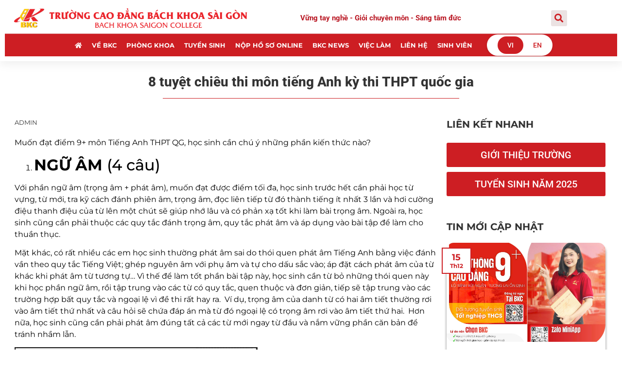

--- FILE ---
content_type: text/html; charset=UTF-8
request_url: https://bkc.edu.vn/8-tuyet-chieu-thi-mon-tieng-anh-ky-thi-thpt-quoc-gia/
body_size: 28066
content:
<!doctype html>
<html lang="vi" prefix="og: https://ogp.me/ns#">
<head>
	<meta charset="UTF-8">
	<meta name="viewport" content="width=device-width, initial-scale=1">
	<link rel="profile" href="https://gmpg.org/xfn/11">
	<link rel="alternate" hreflang="vi" href="https://bkc.edu.vn/8-tuyet-chieu-thi-mon-tieng-anh-ky-thi-thpt-quoc-gia/" />
<link rel="alternate" hreflang="x-default" href="https://bkc.edu.vn/8-tuyet-chieu-thi-mon-tieng-anh-ky-thi-thpt-quoc-gia/" />

<!-- Tối ưu hóa công cụ tìm kiếm bởi Rank Math - https://rankmath.com/ -->
<title>8 tuyệt chiêu thi môn tiếng Anh kỳ thi THPT quốc gia - Trường Cao Đẳng Bách Khoa Sài Gòn</title>
<meta name="description" content="Muốn đạt điểm 9+ môn Tiếng Anh THPT QG, học sinh cần chú ý những phần kiến thức nào?"/>
<meta name="robots" content="follow, index, max-snippet:-1, max-video-preview:-1, max-image-preview:large"/>
<link rel="canonical" href="https://bkc.edu.vn/8-tuyet-chieu-thi-mon-tieng-anh-ky-thi-thpt-quoc-gia/" />
<meta property="og:locale" content="vi_VN" />
<meta property="og:type" content="article" />
<meta property="og:title" content="8 tuyệt chiêu thi môn tiếng Anh kỳ thi THPT quốc gia - Trường Cao Đẳng Bách Khoa Sài Gòn" />
<meta property="og:description" content="Muốn đạt điểm 9+ môn Tiếng Anh THPT QG, học sinh cần chú ý những phần kiến thức nào?" />
<meta property="og:url" content="https://bkc.edu.vn/8-tuyet-chieu-thi-mon-tieng-anh-ky-thi-thpt-quoc-gia/" />
<meta property="og:site_name" content="Trường Cao Đẳng Bách Khoa Sài Gòn" />
<meta property="article:publisher" content="https://www.facebook.com/BKCHCM" />
<meta property="article:author" content="https://www.facebook.com/BKCHCM" />
<meta property="article:section" content="Tuyệt chiêu thi THPT" />
<meta property="og:updated_time" content="2023-01-05T01:46:22+00:00" />
<meta property="og:image" content="https://bkc.edu.vn/wp-content/uploads/2023/01/tuyet-chieu-thi-tieng-anh.jpg" />
<meta property="og:image:secure_url" content="https://bkc.edu.vn/wp-content/uploads/2023/01/tuyet-chieu-thi-tieng-anh.jpg" />
<meta property="og:image:width" content="1200" />
<meta property="og:image:height" content="627" />
<meta property="og:image:alt" content="bí quyết thpt" />
<meta property="og:image:type" content="image/jpeg" />
<meta property="article:published_time" content="2020-07-03T01:55:09+00:00" />
<meta property="article:modified_time" content="2023-01-05T01:46:22+00:00" />
<meta name="twitter:card" content="summary_large_image" />
<meta name="twitter:title" content="8 tuyệt chiêu thi môn tiếng Anh kỳ thi THPT quốc gia - Trường Cao Đẳng Bách Khoa Sài Gòn" />
<meta name="twitter:description" content="Muốn đạt điểm 9+ môn Tiếng Anh THPT QG, học sinh cần chú ý những phần kiến thức nào?" />
<meta name="twitter:image" content="https://bkc.edu.vn/wp-content/uploads/2023/01/tuyet-chieu-thi-tieng-anh.jpg" />
<meta name="twitter:label1" content="Được viết bởi" />
<meta name="twitter:data1" content="admin" />
<meta name="twitter:label2" content="Thời gian để đọc" />
<meta name="twitter:data2" content="14 phút" />
<script type="application/ld+json" class="rank-math-schema">{"@context":"https://schema.org","@graph":[{"@type":"Organization","@id":"https://bkc.edu.vn/#organization","name":"Tr\u01b0\u1eddng Cao \u0110\u1eb3ng B\u00e1ch Khoa S\u00e0i G\u00f2n","sameAs":["https://www.facebook.com/BKCHCM"],"logo":{"@type":"ImageObject","@id":"https://bkc.edu.vn/#logo","url":"https://bkc.edu.vn/wp-content/uploads/2025/12/cropped-logo-bkc-02-scaled-1-150x150.png","contentUrl":"https://bkc.edu.vn/wp-content/uploads/2025/12/cropped-logo-bkc-02-scaled-1-150x150.png","caption":"Tr\u01b0\u1eddng Cao \u0110\u1eb3ng B\u00e1ch Khoa S\u00e0i G\u00f2n","inLanguage":"vi"}},{"@type":"WebSite","@id":"https://bkc.edu.vn/#website","url":"https://bkc.edu.vn","name":"Tr\u01b0\u1eddng Cao \u0110\u1eb3ng B\u00e1ch Khoa S\u00e0i G\u00f2n","publisher":{"@id":"https://bkc.edu.vn/#organization"},"inLanguage":"vi"},{"@type":"ImageObject","@id":"https://bkc.edu.vn/wp-content/uploads/2023/01/tuyet-chieu-thi-tieng-anh.jpg","url":"https://bkc.edu.vn/wp-content/uploads/2023/01/tuyet-chieu-thi-tieng-anh.jpg","width":"1200","height":"627","inLanguage":"vi"},{"@type":"BreadcrumbList","@id":"https://bkc.edu.vn/8-tuyet-chieu-thi-mon-tieng-anh-ky-thi-thpt-quoc-gia/#breadcrumb","itemListElement":[{"@type":"ListItem","position":"1","item":{"@id":"https://bkc.edu.vn","name":"Trang ch\u1ee7"}},{"@type":"ListItem","position":"2","item":{"@id":"https://bkc.edu.vn/8-tuyet-chieu-thi-mon-tieng-anh-ky-thi-thpt-quoc-gia/","name":"8 tuy\u1ec7t chi\u00eau thi m\u00f4n ti\u1ebfng Anh k\u1ef3 thi THPT qu\u1ed1c gia"}}]},{"@type":"WebPage","@id":"https://bkc.edu.vn/8-tuyet-chieu-thi-mon-tieng-anh-ky-thi-thpt-quoc-gia/#webpage","url":"https://bkc.edu.vn/8-tuyet-chieu-thi-mon-tieng-anh-ky-thi-thpt-quoc-gia/","name":"8 tuy\u1ec7t chi\u00eau thi m\u00f4n ti\u1ebfng Anh k\u1ef3 thi THPT qu\u1ed1c gia - Tr\u01b0\u1eddng Cao \u0110\u1eb3ng B\u00e1ch Khoa S\u00e0i G\u00f2n","datePublished":"2020-07-03T01:55:09+00:00","dateModified":"2023-01-05T01:46:22+00:00","isPartOf":{"@id":"https://bkc.edu.vn/#website"},"primaryImageOfPage":{"@id":"https://bkc.edu.vn/wp-content/uploads/2023/01/tuyet-chieu-thi-tieng-anh.jpg"},"inLanguage":"vi","breadcrumb":{"@id":"https://bkc.edu.vn/8-tuyet-chieu-thi-mon-tieng-anh-ky-thi-thpt-quoc-gia/#breadcrumb"}},{"@type":"Person","@id":"https://bkc.edu.vn/author/admin/","name":"admin","url":"https://bkc.edu.vn/author/admin/","image":{"@type":"ImageObject","@id":"https://secure.gravatar.com/avatar/341ee27707a4618f5e052568fd5ea49e87fef4cf5de1e886bd6c9a9214e92ff9?s=96&amp;d=mm&amp;r=g","url":"https://secure.gravatar.com/avatar/341ee27707a4618f5e052568fd5ea49e87fef4cf5de1e886bd6c9a9214e92ff9?s=96&amp;d=mm&amp;r=g","caption":"admin","inLanguage":"vi"},"sameAs":["https://bkc.edu.vn"],"worksFor":{"@id":"https://bkc.edu.vn/#organization"}},{"@type":"BlogPosting","headline":"8 tuy\u1ec7t chi\u00eau thi m\u00f4n ti\u1ebfng Anh k\u1ef3 thi THPT qu\u1ed1c gia - Tr\u01b0\u1eddng Cao \u0110\u1eb3ng B\u00e1ch Khoa S\u00e0i G\u00f2n","keywords":"b\u00ed quy\u1ebft thpt","datePublished":"2020-07-03T01:55:09+00:00","dateModified":"2023-01-05T01:46:22+00:00","author":{"@id":"https://bkc.edu.vn/author/admin/","name":"admin"},"publisher":{"@id":"https://bkc.edu.vn/#organization"},"description":"Mu\u1ed1n \u0111\u1ea1t \u0111i\u1ec3m 9+ m\u00f4n Ti\u1ebfng Anh THPT QG, h\u1ecdc sinh c\u1ea7n ch\u00fa \u00fd nh\u1eefng ph\u1ea7n ki\u1ebfn th\u1ee9c n\u00e0o?","name":"8 tuy\u1ec7t chi\u00eau thi m\u00f4n ti\u1ebfng Anh k\u1ef3 thi THPT qu\u1ed1c gia - Tr\u01b0\u1eddng Cao \u0110\u1eb3ng B\u00e1ch Khoa S\u00e0i G\u00f2n","@id":"https://bkc.edu.vn/8-tuyet-chieu-thi-mon-tieng-anh-ky-thi-thpt-quoc-gia/#richSnippet","isPartOf":{"@id":"https://bkc.edu.vn/8-tuyet-chieu-thi-mon-tieng-anh-ky-thi-thpt-quoc-gia/#webpage"},"image":{"@id":"https://bkc.edu.vn/wp-content/uploads/2023/01/tuyet-chieu-thi-tieng-anh.jpg"},"inLanguage":"vi","mainEntityOfPage":{"@id":"https://bkc.edu.vn/8-tuyet-chieu-thi-mon-tieng-anh-ky-thi-thpt-quoc-gia/#webpage"}}]}</script>
<!-- /Plugin SEO WordPress Rank Math -->

<script type='application/javascript'  id='pys-version-script'>console.log('PixelYourSite Free version 11.1.5');</script>
<link rel="alternate" type="application/rss+xml" title="Dòng thông tin Trường Cao Đẳng Bách Khoa Sài Gòn &raquo;" href="https://bkc.edu.vn/feed/" />
<link rel="alternate" type="application/rss+xml" title="Trường Cao Đẳng Bách Khoa Sài Gòn &raquo; Dòng bình luận" href="https://bkc.edu.vn/comments/feed/" />
<link rel="alternate" title="oNhúng (JSON)" type="application/json+oembed" href="https://bkc.edu.vn/wp-json/oembed/1.0/embed?url=https%3A%2F%2Fbkc.edu.vn%2F8-tuyet-chieu-thi-mon-tieng-anh-ky-thi-thpt-quoc-gia%2F" />
<link rel="alternate" title="oNhúng (XML)" type="text/xml+oembed" href="https://bkc.edu.vn/wp-json/oembed/1.0/embed?url=https%3A%2F%2Fbkc.edu.vn%2F8-tuyet-chieu-thi-mon-tieng-anh-ky-thi-thpt-quoc-gia%2F&#038;format=xml" />
<style id='wp-img-auto-sizes-contain-inline-css'>
img:is([sizes=auto i],[sizes^="auto," i]){contain-intrinsic-size:3000px 1500px}
/*# sourceURL=wp-img-auto-sizes-contain-inline-css */
</style>
<link rel='stylesheet' id='wp-block-library-css' href='https://bkc.edu.vn/wp-includes/css/dist/block-library/style.min.css?ver=6.9' media='all' />
<style id='global-styles-inline-css'>
:root{--wp--preset--aspect-ratio--square: 1;--wp--preset--aspect-ratio--4-3: 4/3;--wp--preset--aspect-ratio--3-4: 3/4;--wp--preset--aspect-ratio--3-2: 3/2;--wp--preset--aspect-ratio--2-3: 2/3;--wp--preset--aspect-ratio--16-9: 16/9;--wp--preset--aspect-ratio--9-16: 9/16;--wp--preset--color--black: #000000;--wp--preset--color--cyan-bluish-gray: #abb8c3;--wp--preset--color--white: #ffffff;--wp--preset--color--pale-pink: #f78da7;--wp--preset--color--vivid-red: #cf2e2e;--wp--preset--color--luminous-vivid-orange: #ff6900;--wp--preset--color--luminous-vivid-amber: #fcb900;--wp--preset--color--light-green-cyan: #7bdcb5;--wp--preset--color--vivid-green-cyan: #00d084;--wp--preset--color--pale-cyan-blue: #8ed1fc;--wp--preset--color--vivid-cyan-blue: #0693e3;--wp--preset--color--vivid-purple: #9b51e0;--wp--preset--gradient--vivid-cyan-blue-to-vivid-purple: linear-gradient(135deg,rgb(6,147,227) 0%,rgb(155,81,224) 100%);--wp--preset--gradient--light-green-cyan-to-vivid-green-cyan: linear-gradient(135deg,rgb(122,220,180) 0%,rgb(0,208,130) 100%);--wp--preset--gradient--luminous-vivid-amber-to-luminous-vivid-orange: linear-gradient(135deg,rgb(252,185,0) 0%,rgb(255,105,0) 100%);--wp--preset--gradient--luminous-vivid-orange-to-vivid-red: linear-gradient(135deg,rgb(255,105,0) 0%,rgb(207,46,46) 100%);--wp--preset--gradient--very-light-gray-to-cyan-bluish-gray: linear-gradient(135deg,rgb(238,238,238) 0%,rgb(169,184,195) 100%);--wp--preset--gradient--cool-to-warm-spectrum: linear-gradient(135deg,rgb(74,234,220) 0%,rgb(151,120,209) 20%,rgb(207,42,186) 40%,rgb(238,44,130) 60%,rgb(251,105,98) 80%,rgb(254,248,76) 100%);--wp--preset--gradient--blush-light-purple: linear-gradient(135deg,rgb(255,206,236) 0%,rgb(152,150,240) 100%);--wp--preset--gradient--blush-bordeaux: linear-gradient(135deg,rgb(254,205,165) 0%,rgb(254,45,45) 50%,rgb(107,0,62) 100%);--wp--preset--gradient--luminous-dusk: linear-gradient(135deg,rgb(255,203,112) 0%,rgb(199,81,192) 50%,rgb(65,88,208) 100%);--wp--preset--gradient--pale-ocean: linear-gradient(135deg,rgb(255,245,203) 0%,rgb(182,227,212) 50%,rgb(51,167,181) 100%);--wp--preset--gradient--electric-grass: linear-gradient(135deg,rgb(202,248,128) 0%,rgb(113,206,126) 100%);--wp--preset--gradient--midnight: linear-gradient(135deg,rgb(2,3,129) 0%,rgb(40,116,252) 100%);--wp--preset--font-size--small: 13px;--wp--preset--font-size--medium: 20px;--wp--preset--font-size--large: 36px;--wp--preset--font-size--x-large: 42px;--wp--preset--spacing--20: 0.44rem;--wp--preset--spacing--30: 0.67rem;--wp--preset--spacing--40: 1rem;--wp--preset--spacing--50: 1.5rem;--wp--preset--spacing--60: 2.25rem;--wp--preset--spacing--70: 3.38rem;--wp--preset--spacing--80: 5.06rem;--wp--preset--shadow--natural: 6px 6px 9px rgba(0, 0, 0, 0.2);--wp--preset--shadow--deep: 12px 12px 50px rgba(0, 0, 0, 0.4);--wp--preset--shadow--sharp: 6px 6px 0px rgba(0, 0, 0, 0.2);--wp--preset--shadow--outlined: 6px 6px 0px -3px rgb(255, 255, 255), 6px 6px rgb(0, 0, 0);--wp--preset--shadow--crisp: 6px 6px 0px rgb(0, 0, 0);}:root { --wp--style--global--content-size: 800px;--wp--style--global--wide-size: 1200px; }:where(body) { margin: 0; }.wp-site-blocks > .alignleft { float: left; margin-right: 2em; }.wp-site-blocks > .alignright { float: right; margin-left: 2em; }.wp-site-blocks > .aligncenter { justify-content: center; margin-left: auto; margin-right: auto; }:where(.wp-site-blocks) > * { margin-block-start: 24px; margin-block-end: 0; }:where(.wp-site-blocks) > :first-child { margin-block-start: 0; }:where(.wp-site-blocks) > :last-child { margin-block-end: 0; }:root { --wp--style--block-gap: 24px; }:root :where(.is-layout-flow) > :first-child{margin-block-start: 0;}:root :where(.is-layout-flow) > :last-child{margin-block-end: 0;}:root :where(.is-layout-flow) > *{margin-block-start: 24px;margin-block-end: 0;}:root :where(.is-layout-constrained) > :first-child{margin-block-start: 0;}:root :where(.is-layout-constrained) > :last-child{margin-block-end: 0;}:root :where(.is-layout-constrained) > *{margin-block-start: 24px;margin-block-end: 0;}:root :where(.is-layout-flex){gap: 24px;}:root :where(.is-layout-grid){gap: 24px;}.is-layout-flow > .alignleft{float: left;margin-inline-start: 0;margin-inline-end: 2em;}.is-layout-flow > .alignright{float: right;margin-inline-start: 2em;margin-inline-end: 0;}.is-layout-flow > .aligncenter{margin-left: auto !important;margin-right: auto !important;}.is-layout-constrained > .alignleft{float: left;margin-inline-start: 0;margin-inline-end: 2em;}.is-layout-constrained > .alignright{float: right;margin-inline-start: 2em;margin-inline-end: 0;}.is-layout-constrained > .aligncenter{margin-left: auto !important;margin-right: auto !important;}.is-layout-constrained > :where(:not(.alignleft):not(.alignright):not(.alignfull)){max-width: var(--wp--style--global--content-size);margin-left: auto !important;margin-right: auto !important;}.is-layout-constrained > .alignwide{max-width: var(--wp--style--global--wide-size);}body .is-layout-flex{display: flex;}.is-layout-flex{flex-wrap: wrap;align-items: center;}.is-layout-flex > :is(*, div){margin: 0;}body .is-layout-grid{display: grid;}.is-layout-grid > :is(*, div){margin: 0;}body{padding-top: 0px;padding-right: 0px;padding-bottom: 0px;padding-left: 0px;}a:where(:not(.wp-element-button)){text-decoration: underline;}:root :where(.wp-element-button, .wp-block-button__link){background-color: #32373c;border-width: 0;color: #fff;font-family: inherit;font-size: inherit;font-style: inherit;font-weight: inherit;letter-spacing: inherit;line-height: inherit;padding-top: calc(0.667em + 2px);padding-right: calc(1.333em + 2px);padding-bottom: calc(0.667em + 2px);padding-left: calc(1.333em + 2px);text-decoration: none;text-transform: inherit;}.has-black-color{color: var(--wp--preset--color--black) !important;}.has-cyan-bluish-gray-color{color: var(--wp--preset--color--cyan-bluish-gray) !important;}.has-white-color{color: var(--wp--preset--color--white) !important;}.has-pale-pink-color{color: var(--wp--preset--color--pale-pink) !important;}.has-vivid-red-color{color: var(--wp--preset--color--vivid-red) !important;}.has-luminous-vivid-orange-color{color: var(--wp--preset--color--luminous-vivid-orange) !important;}.has-luminous-vivid-amber-color{color: var(--wp--preset--color--luminous-vivid-amber) !important;}.has-light-green-cyan-color{color: var(--wp--preset--color--light-green-cyan) !important;}.has-vivid-green-cyan-color{color: var(--wp--preset--color--vivid-green-cyan) !important;}.has-pale-cyan-blue-color{color: var(--wp--preset--color--pale-cyan-blue) !important;}.has-vivid-cyan-blue-color{color: var(--wp--preset--color--vivid-cyan-blue) !important;}.has-vivid-purple-color{color: var(--wp--preset--color--vivid-purple) !important;}.has-black-background-color{background-color: var(--wp--preset--color--black) !important;}.has-cyan-bluish-gray-background-color{background-color: var(--wp--preset--color--cyan-bluish-gray) !important;}.has-white-background-color{background-color: var(--wp--preset--color--white) !important;}.has-pale-pink-background-color{background-color: var(--wp--preset--color--pale-pink) !important;}.has-vivid-red-background-color{background-color: var(--wp--preset--color--vivid-red) !important;}.has-luminous-vivid-orange-background-color{background-color: var(--wp--preset--color--luminous-vivid-orange) !important;}.has-luminous-vivid-amber-background-color{background-color: var(--wp--preset--color--luminous-vivid-amber) !important;}.has-light-green-cyan-background-color{background-color: var(--wp--preset--color--light-green-cyan) !important;}.has-vivid-green-cyan-background-color{background-color: var(--wp--preset--color--vivid-green-cyan) !important;}.has-pale-cyan-blue-background-color{background-color: var(--wp--preset--color--pale-cyan-blue) !important;}.has-vivid-cyan-blue-background-color{background-color: var(--wp--preset--color--vivid-cyan-blue) !important;}.has-vivid-purple-background-color{background-color: var(--wp--preset--color--vivid-purple) !important;}.has-black-border-color{border-color: var(--wp--preset--color--black) !important;}.has-cyan-bluish-gray-border-color{border-color: var(--wp--preset--color--cyan-bluish-gray) !important;}.has-white-border-color{border-color: var(--wp--preset--color--white) !important;}.has-pale-pink-border-color{border-color: var(--wp--preset--color--pale-pink) !important;}.has-vivid-red-border-color{border-color: var(--wp--preset--color--vivid-red) !important;}.has-luminous-vivid-orange-border-color{border-color: var(--wp--preset--color--luminous-vivid-orange) !important;}.has-luminous-vivid-amber-border-color{border-color: var(--wp--preset--color--luminous-vivid-amber) !important;}.has-light-green-cyan-border-color{border-color: var(--wp--preset--color--light-green-cyan) !important;}.has-vivid-green-cyan-border-color{border-color: var(--wp--preset--color--vivid-green-cyan) !important;}.has-pale-cyan-blue-border-color{border-color: var(--wp--preset--color--pale-cyan-blue) !important;}.has-vivid-cyan-blue-border-color{border-color: var(--wp--preset--color--vivid-cyan-blue) !important;}.has-vivid-purple-border-color{border-color: var(--wp--preset--color--vivid-purple) !important;}.has-vivid-cyan-blue-to-vivid-purple-gradient-background{background: var(--wp--preset--gradient--vivid-cyan-blue-to-vivid-purple) !important;}.has-light-green-cyan-to-vivid-green-cyan-gradient-background{background: var(--wp--preset--gradient--light-green-cyan-to-vivid-green-cyan) !important;}.has-luminous-vivid-amber-to-luminous-vivid-orange-gradient-background{background: var(--wp--preset--gradient--luminous-vivid-amber-to-luminous-vivid-orange) !important;}.has-luminous-vivid-orange-to-vivid-red-gradient-background{background: var(--wp--preset--gradient--luminous-vivid-orange-to-vivid-red) !important;}.has-very-light-gray-to-cyan-bluish-gray-gradient-background{background: var(--wp--preset--gradient--very-light-gray-to-cyan-bluish-gray) !important;}.has-cool-to-warm-spectrum-gradient-background{background: var(--wp--preset--gradient--cool-to-warm-spectrum) !important;}.has-blush-light-purple-gradient-background{background: var(--wp--preset--gradient--blush-light-purple) !important;}.has-blush-bordeaux-gradient-background{background: var(--wp--preset--gradient--blush-bordeaux) !important;}.has-luminous-dusk-gradient-background{background: var(--wp--preset--gradient--luminous-dusk) !important;}.has-pale-ocean-gradient-background{background: var(--wp--preset--gradient--pale-ocean) !important;}.has-electric-grass-gradient-background{background: var(--wp--preset--gradient--electric-grass) !important;}.has-midnight-gradient-background{background: var(--wp--preset--gradient--midnight) !important;}.has-small-font-size{font-size: var(--wp--preset--font-size--small) !important;}.has-medium-font-size{font-size: var(--wp--preset--font-size--medium) !important;}.has-large-font-size{font-size: var(--wp--preset--font-size--large) !important;}.has-x-large-font-size{font-size: var(--wp--preset--font-size--x-large) !important;}
/*# sourceURL=global-styles-inline-css */
</style>

<link rel='stylesheet' id='jet-engine-frontend-css' href='https://bkc.edu.vn/wp-content/plugins/jet-engine/assets/css/frontend.css?ver=3.8.0' media='all' />
<link rel='stylesheet' id='wpml-legacy-horizontal-list-0-css' href='https://bkc.edu.vn/wp-content/plugins/sitepress-multilingual-cms/templates/language-switchers/legacy-list-horizontal/style.min.css?ver=1' media='all' />
<link rel='stylesheet' id='hello-elementor-css' href='https://bkc.edu.vn/wp-content/themes/hello-elementor/assets/css/reset.css?ver=3.4.5' media='all' />
<link rel='stylesheet' id='hello-elementor-theme-style-css' href='https://bkc.edu.vn/wp-content/themes/hello-elementor/assets/css/theme.css?ver=3.4.5' media='all' />
<link rel='stylesheet' id='chld_thm_cfg_child-css' href='https://bkc.edu.vn/wp-content/themes/hello-elementor-child/style.css?ver=6.9' media='all' />
<link rel='stylesheet' id='hello-elementor-header-footer-css' href='https://bkc.edu.vn/wp-content/themes/hello-elementor/assets/css/header-footer.css?ver=3.4.5' media='all' />
<link rel='stylesheet' id='elementor-frontend-css' href='https://bkc.edu.vn/wp-content/plugins/elementor/assets/css/frontend.min.css?ver=3.33.2' media='all' />
<link rel='stylesheet' id='elementor-post-4-css' href='https://bkc.edu.vn/wp-content/uploads/elementor/css/post-4.css?ver=1766738490' media='all' />
<link rel='stylesheet' id='widget-image-css' href='https://bkc.edu.vn/wp-content/plugins/elementor/assets/css/widget-image.min.css?ver=3.33.2' media='all' />
<link rel='stylesheet' id='widget-heading-css' href='https://bkc.edu.vn/wp-content/plugins/elementor/assets/css/widget-heading.min.css?ver=3.33.2' media='all' />
<link rel='stylesheet' id='widget-search-form-css' href='https://bkc.edu.vn/wp-content/plugins/elementor-pro/assets/css/widget-search-form.min.css?ver=3.33.1' media='all' />
<link rel='stylesheet' id='elementor-icons-shared-0-css' href='https://bkc.edu.vn/wp-content/plugins/elementor/assets/lib/font-awesome/css/fontawesome.min.css?ver=5.15.3' media='all' />
<link rel='stylesheet' id='elementor-icons-fa-solid-css' href='https://bkc.edu.vn/wp-content/plugins/elementor/assets/lib/font-awesome/css/solid.min.css?ver=5.15.3' media='all' />
<link rel='stylesheet' id='widget-nav-menu-css' href='https://bkc.edu.vn/wp-content/plugins/elementor-pro/assets/css/widget-nav-menu.min.css?ver=3.33.1' media='all' />
<link rel='stylesheet' id='e-sticky-css' href='https://bkc.edu.vn/wp-content/plugins/elementor-pro/assets/css/modules/sticky.min.css?ver=3.33.1' media='all' />
<link rel='stylesheet' id='widget-google_maps-css' href='https://bkc.edu.vn/wp-content/plugins/elementor/assets/css/widget-google_maps.min.css?ver=3.33.2' media='all' />
<link rel='stylesheet' id='widget-social-icons-css' href='https://bkc.edu.vn/wp-content/plugins/elementor/assets/css/widget-social-icons.min.css?ver=3.33.2' media='all' />
<link rel='stylesheet' id='e-apple-webkit-css' href='https://bkc.edu.vn/wp-content/plugins/elementor/assets/css/conditionals/apple-webkit.min.css?ver=3.33.2' media='all' />
<link rel='stylesheet' id='widget-icon-list-css' href='https://bkc.edu.vn/wp-content/plugins/elementor/assets/css/widget-icon-list.min.css?ver=3.33.2' media='all' />
<link rel='stylesheet' id='widget-divider-css' href='https://bkc.edu.vn/wp-content/plugins/elementor/assets/css/widget-divider.min.css?ver=3.33.2' media='all' />
<link rel='stylesheet' id='widget-post-info-css' href='https://bkc.edu.vn/wp-content/plugins/elementor-pro/assets/css/widget-post-info.min.css?ver=3.33.1' media='all' />
<link rel='stylesheet' id='elementor-icons-fa-regular-css' href='https://bkc.edu.vn/wp-content/plugins/elementor/assets/lib/font-awesome/css/regular.min.css?ver=5.15.3' media='all' />
<link rel='stylesheet' id='widget-spacer-css' href='https://bkc.edu.vn/wp-content/plugins/elementor/assets/css/widget-spacer.min.css?ver=3.33.2' media='all' />
<link rel='stylesheet' id='elementor-icons-css' href='https://bkc.edu.vn/wp-content/plugins/elementor/assets/lib/eicons/css/elementor-icons.min.css?ver=5.44.0' media='all' />
<link rel='stylesheet' id='jet-tabs-frontend-css' href='https://bkc.edu.vn/wp-content/plugins/jet-tabs/assets/css/jet-tabs-frontend.css?ver=2.2.12' media='all' />
<link rel='stylesheet' id='swiper-css' href='https://bkc.edu.vn/wp-content/plugins/elementor/assets/lib/swiper/v8/css/swiper.min.css?ver=8.4.5' media='all' />
<link rel='stylesheet' id='elementor-post-201-css' href='https://bkc.edu.vn/wp-content/uploads/elementor/css/post-201.css?ver=1766738491' media='all' />
<link rel='stylesheet' id='elementor-post-125-css' href='https://bkc.edu.vn/wp-content/uploads/elementor/css/post-125.css?ver=1766738491' media='all' />
<link rel='stylesheet' id='elementor-post-1029-css' href='https://bkc.edu.vn/wp-content/uploads/elementor/css/post-1029.css?ver=1766738492' media='all' />
<link rel='stylesheet' id='elementor-post-966-css' href='https://bkc.edu.vn/wp-content/uploads/elementor/css/post-966.css?ver=1766738492' media='all' />
<link rel='stylesheet' id='elementor-gf-local-roboto-css' href='https://bkc.edu.vn/wp-content/uploads/elementor/google-fonts/css/roboto.css?ver=1749443239' media='all' />
<link rel='stylesheet' id='elementor-gf-local-montserrat-css' href='https://bkc.edu.vn/wp-content/uploads/elementor/google-fonts/css/montserrat.css?ver=1749443261' media='all' />
<link rel='stylesheet' id='elementor-icons-fa-brands-css' href='https://bkc.edu.vn/wp-content/plugins/elementor/assets/lib/font-awesome/css/brands.min.css?ver=5.15.3' media='all' />
<script id="wpml-cookie-js-extra">
var wpml_cookies = {"wp-wpml_current_language":{"value":"vi","expires":1,"path":"/"}};
var wpml_cookies = {"wp-wpml_current_language":{"value":"vi","expires":1,"path":"/"}};
//# sourceURL=wpml-cookie-js-extra
</script>
<script src="https://bkc.edu.vn/wp-content/plugins/sitepress-multilingual-cms/res/js/cookies/language-cookie.js?ver=485900" id="wpml-cookie-js" defer data-wp-strategy="defer"></script>
<script id="jquery-core-js-extra">
var pysFacebookRest = {"restApiUrl":"https://bkc.edu.vn/wp-json/pys-facebook/v1/event","debug":""};
//# sourceURL=jquery-core-js-extra
</script>
<script src="https://bkc.edu.vn/wp-includes/js/jquery/jquery.min.js?ver=3.7.1" id="jquery-core-js"></script>
<script src="https://bkc.edu.vn/wp-includes/js/jquery/jquery-migrate.min.js?ver=3.4.1" id="jquery-migrate-js"></script>
<script src="https://bkc.edu.vn/wp-content/plugins/foxtool/link/index.js?ver=2.5.3" id="index-ft-js"></script>
<script src="https://bkc.edu.vn/wp-content/plugins/pixelyoursite/dist/scripts/jquery.bind-first-0.2.3.min.js?ver=0.2.3" id="jquery-bind-first-js"></script>
<script src="https://bkc.edu.vn/wp-content/plugins/pixelyoursite/dist/scripts/js.cookie-2.1.3.min.js?ver=2.1.3" id="js-cookie-pys-js"></script>
<script src="https://bkc.edu.vn/wp-content/plugins/pixelyoursite/dist/scripts/tld.min.js?ver=2.3.1" id="js-tld-js"></script>
<script id="pys-js-extra">
var pysOptions = {"staticEvents":{"facebook":{"init_event":[{"delay":0,"type":"static","ajaxFire":false,"name":"PageView","pixelIds":["1225727862525731"],"eventID":"783732d3-5fa7-4b01-8691-ef7622df28b0","params":{"post_category":"Tuy\u1ec7t chi\u00eau thi THPT","page_title":"8 tuy\u1ec7t chi\u00eau thi m\u00f4n ti\u1ebfng Anh k\u1ef3 thi THPT qu\u1ed1c gia","post_type":"post","post_id":23361,"plugin":"PixelYourSite","user_role":"guest","event_url":"bkc.edu.vn/8-tuyet-chieu-thi-mon-tieng-anh-ky-thi-thpt-quoc-gia/"},"e_id":"init_event","ids":[],"hasTimeWindow":false,"timeWindow":0,"woo_order":"","edd_order":""}]}},"dynamicEvents":[],"triggerEvents":[],"triggerEventTypes":[],"facebook":{"pixelIds":["1225727862525731"],"advancedMatching":[],"advancedMatchingEnabled":true,"removeMetadata":false,"wooVariableAsSimple":false,"serverApiEnabled":true,"wooCRSendFromServer":false,"send_external_id":null,"enabled_medical":false,"do_not_track_medical_param":["event_url","post_title","page_title","landing_page","content_name","categories","category_name","tags"],"meta_ldu":false},"debug":"","siteUrl":"https://bkc.edu.vn","ajaxUrl":"https://bkc.edu.vn/wp-admin/admin-ajax.php","ajax_event":"5a8230a94d","enable_remove_download_url_param":"1","cookie_duration":"7","last_visit_duration":"60","enable_success_send_form":"","ajaxForServerEvent":"1","ajaxForServerStaticEvent":"1","useSendBeacon":"1","send_external_id":"1","external_id_expire":"180","track_cookie_for_subdomains":"1","google_consent_mode":"1","gdpr":{"ajax_enabled":false,"all_disabled_by_api":false,"facebook_disabled_by_api":false,"analytics_disabled_by_api":false,"google_ads_disabled_by_api":false,"pinterest_disabled_by_api":false,"bing_disabled_by_api":false,"reddit_disabled_by_api":false,"externalID_disabled_by_api":false,"facebook_prior_consent_enabled":true,"analytics_prior_consent_enabled":true,"google_ads_prior_consent_enabled":null,"pinterest_prior_consent_enabled":true,"bing_prior_consent_enabled":true,"cookiebot_integration_enabled":false,"cookiebot_facebook_consent_category":"marketing","cookiebot_analytics_consent_category":"statistics","cookiebot_tiktok_consent_category":"marketing","cookiebot_google_ads_consent_category":"marketing","cookiebot_pinterest_consent_category":"marketing","cookiebot_bing_consent_category":"marketing","consent_magic_integration_enabled":false,"real_cookie_banner_integration_enabled":false,"cookie_notice_integration_enabled":false,"cookie_law_info_integration_enabled":false,"analytics_storage":{"enabled":true,"value":"granted","filter":false},"ad_storage":{"enabled":true,"value":"granted","filter":false},"ad_user_data":{"enabled":true,"value":"granted","filter":false},"ad_personalization":{"enabled":true,"value":"granted","filter":false}},"cookie":{"disabled_all_cookie":false,"disabled_start_session_cookie":false,"disabled_advanced_form_data_cookie":false,"disabled_landing_page_cookie":false,"disabled_first_visit_cookie":false,"disabled_trafficsource_cookie":false,"disabled_utmTerms_cookie":false,"disabled_utmId_cookie":false},"tracking_analytics":{"TrafficSource":"direct","TrafficLanding":"undefined","TrafficUtms":[],"TrafficUtmsId":[]},"GATags":{"ga_datalayer_type":"default","ga_datalayer_name":"dataLayerPYS"},"woo":{"enabled":false},"edd":{"enabled":false},"cache_bypass":"1767041508"};
//# sourceURL=pys-js-extra
</script>
<script src="https://bkc.edu.vn/wp-content/plugins/pixelyoursite/dist/scripts/public.js?ver=11.1.5" id="pys-js"></script>
<link rel="https://api.w.org/" href="https://bkc.edu.vn/wp-json/" /><link rel="alternate" title="JSON" type="application/json" href="https://bkc.edu.vn/wp-json/wp/v2/posts/23361" /><link rel='shortlink' href='https://bkc.edu.vn/?p=23361' />
<meta name="generator" content="WPML ver:4.8.5 stt:1,57;" />
<!-- Google Tag Manager -->
<script>(function(w,d,s,l,i){w[l]=w[l]||[];w[l].push({'gtm.start':
new Date().getTime(),event:'gtm.js'});var f=d.getElementsByTagName(s)[0],
j=d.createElement(s),dl=l!='dataLayer'?'&l='+l:'';j.async=true;j.src=
'https://www.googletagmanager.com/gtm.js?id='+i+dl;f.parentNode.insertBefore(j,f);
})(window,document,'script','dataLayer','GTM-5WN24KX');</script>
<!-- End Google Tag Manager -->
<!-- Meta Pixel Code -->
<script>
!function(f,b,e,v,n,t,s)
{if(f.fbq)return;n=f.fbq=function(){n.callMethod?
n.callMethod.apply(n,arguments):n.queue.push(arguments)};
if(!f._fbq)f._fbq=n;n.push=n;n.loaded=!0;n.version='2.0';
n.queue=[];t=b.createElement(e);t.async=!0;
t.src=v;s=b.getElementsByTagName(e)[0];
s.parentNode.insertBefore(t,s)}(window, document,'script',
'https://connect.facebook.net/en_US/fbevents.js');
fbq('init', '1225727862525731');
fbq('track', 'PageView');
</script>
<noscript><img height="1" width="1" style="display:none"
src="https://www.facebook.com/tr?id=1225727862525731&ev=PageView&noscript=1"
/></noscript>
<!-- End Meta Pixel Code -->
<!-- TikTok Pixel Code Start -->
<script>
!function (w, d, t) {
  w.TiktokAnalyticsObject=t;var ttq=w[t]=w[t]||[];ttq.methods=["page","track","identify","instances","debug","on","off","once","ready","alias","group","enableCookie","disableCookie","holdConsent","revokeConsent","grantConsent"],ttq.setAndDefer=function(t,e){t[e]=function(){t.push([e].concat(Array.prototype.slice.call(arguments,0)))}};for(var i=0;i<ttq.methods.length;i++)ttq.setAndDefer(ttq,ttq.methods[i]);ttq.instance=function(t){for(
var e=ttq._i[t]||[],n=0;n<ttq.methods.length;n++)ttq.setAndDefer(e,ttq.methods[n]);return e},ttq.load=function(e,n){var r="https://analytics.tiktok.com/i18n/pixel/events.js",o=n&&n.partner;ttq._i=ttq._i||{},ttq._i[e]=[],ttq._i[e]._u=r,ttq._t=ttq._t||{},ttq._t[e]=+new Date,ttq._o=ttq._o||{},ttq._o[e]=n||{};n=document.createElement("script")
;n.type="text/javascript",n.async=!0,n.src=r+"?sdkid="+e+"&lib="+t;e=document.getElementsByTagName("script")[0];e.parentNode.insertBefore(n,e)};


  ttq.load('D1RL0R3C77UD0Q7U1E00');
  ttq.page();
}(window, document, 'ttq');
</script>
<!-- TikTok Pixel Code End -->    <style>
        .elementor-nav-menu--layout-horizontal .elementor-nav-menu>li{display:flex;align-content:center;justify-content:space-evenly;align-items:center}
        .wpml-lang-switcher-custom{position:relative;display:inline-flex;background:#fff;border-radius:25px;padding:2px;box-shadow:0 2px 4px rgba(0,0,0,.1);height:44px!important;align-items:center;padding-left:2px;padding-right:2px}
        .wpml-lang-switcher-custom a.wpml-lang-option{position:relative;padding:8px 20px;text-decoration:none;font-weight:500;font-size:14px;transition:all .3s ease;border-radius:20px;min-width:50px;text-align:center;display:inline-flex;align-items:center;justify-content:center;background:transparent;color:#cd1e23!important}
        .wpml-lang-switcher-custom a.wpml-lang-option:not(.current):hover{opacity:.8}
        .wpml-lang-switcher-custom a.wpml-lang-option.current{background:#cd1e23;color:#fff!important}
        @media (max-width:768px){.wpml-lang-switcher-custom a.wpml-lang-option{padding:6px 15px;font-size:12px}}
    </style>
    <meta name="generator" content="Elementor 3.33.2; features: additional_custom_breakpoints; settings: css_print_method-external, google_font-enabled, font_display-swap">
			<style>
				.e-con.e-parent:nth-of-type(n+4):not(.e-lazyloaded):not(.e-no-lazyload),
				.e-con.e-parent:nth-of-type(n+4):not(.e-lazyloaded):not(.e-no-lazyload) * {
					background-image: none !important;
				}
				@media screen and (max-height: 1024px) {
					.e-con.e-parent:nth-of-type(n+3):not(.e-lazyloaded):not(.e-no-lazyload),
					.e-con.e-parent:nth-of-type(n+3):not(.e-lazyloaded):not(.e-no-lazyload) * {
						background-image: none !important;
					}
				}
				@media screen and (max-height: 640px) {
					.e-con.e-parent:nth-of-type(n+2):not(.e-lazyloaded):not(.e-no-lazyload),
					.e-con.e-parent:nth-of-type(n+2):not(.e-lazyloaded):not(.e-no-lazyload) * {
						background-image: none !important;
					}
				}
			</style>
			<link rel="icon" href="https://bkc.edu.vn/wp-content/uploads/2022/11/cropped-afafafa-150x150.png" sizes="32x32" />
<link rel="icon" href="https://bkc.edu.vn/wp-content/uploads/2022/11/cropped-afafafa-300x300.png" sizes="192x192" />
<link rel="apple-touch-icon" href="https://bkc.edu.vn/wp-content/uploads/2022/11/cropped-afafafa-300x300.png" />
<meta name="msapplication-TileImage" content="https://bkc.edu.vn/wp-content/uploads/2022/11/cropped-afafafa-300x300.png" />
		<style id="wp-custom-css">
			/* SCROLLBAR */
/* width */
::-webkit-scrollbar {
  width: 6px;
}

/* Track */
::-webkit-scrollbar-track {
  background: #f1f1f1; 
}
 
/* Handle */
::-webkit-scrollbar-thumb {
  background: #CE2429; 
	border-radius:2px;
}

/* Handle on hover */
::-webkit-scrollbar-thumb:hover {
  background: #555; 
}
.mt-ftt ul.sub-menu {
	height:200px;
	overflow-y:scroll;
}
/*  */
html,body {
	overflow-x:hidden!important;
}
.slidxx .jet-carousel__content {
    position: absolute;
    bottom: -20px;
    left: 50%;
    transform: translateX(-50%)
}
.slidxx .jet-carousel__item-inner {
    position: relative;
}
.slidxx .jet-carousel__item {
    padding:0px!important;
}
	.slidxx .jet-carousel__content {

    bottom: 15px;
	
	}
@media(max-width:549px){
	.slidxx .jet-carousel__content {

    bottom: 5px;
	
	}
		.slidxx .jet-carousel__content {
    min-height: 0!important; 
}
	.jet-carousel__content {
    min-height: 130px!important;
	} }
/* Hover Button Slide */
	.slidxx a:hover.elementor-button.elementor-size-md.jet-carousel__item-button{
		
		transform:translateY(-5px);
		transition:0.3s;
	}
.hdt {}

.hdt,.hde  {display: -webkit-box;
  -webkit-line-clamp: 2;
  -webkit-box-orient: vertical;  
	overflow: hidden;}
.abee .jet-carousel__item-text{
	min-height:70px;
}
.elementor-element.elementor-element-d60da80.hde.elementor-widget.elementor-widget-jet-listing-dynamic-field {
	min-height:72px;
}
.tthd, .ttnd {display: -webkit-box;
  -webkit-line-clamp: 2;
  -webkit-box-orient: vertical;  
	overflow: hidden;
}
.tthd .elementor-heading-title{
	min-height:45px
}
.ttnd .jet-listing-dynamic-field__content{
	min-height:45px
}
.tttdd a{
	display: -webkit-box;
  -webkit-line-clamp: 2;
  -webkit-box-orient: vertical;  
	overflow: hidden;
	
}
a {
	color:#333;
}
a:hover {
	color:#CD1E23
}
.slick-slide img {
	width:100%;
}
@media(max-width:549px){
	.fb_dialog_content iframe {
		bottom:60px!important;
	}
	.fb_iframe_widget iframe {
		bottom:60px!important;
	}
}
/*  */
.jet-tabs {
	align-items:unset!important;
	-webkit-box-align:unset!important;
	display:unset;
}
.jet-tabs__control-wrapper {
	justify-content:center!important;
}		</style>
		<link rel='stylesheet' id='e-swiper-css' href='https://bkc.edu.vn/wp-content/plugins/elementor/assets/css/conditionals/e-swiper.min.css?ver=3.33.2' media='all' />
<link rel='stylesheet' id='elementor-post-210-css' href='https://bkc.edu.vn/wp-content/uploads/elementor/css/post-210.css?ver=1766738492' media='all' />
<link rel='stylesheet' id='jet-elements-css' href='https://bkc.edu.vn/wp-content/plugins/jet-elements/assets/css/jet-elements.css?ver=2.7.12.1' media='all' />
</head>
<body class="wp-singular post-template-default single single-post postid-23361 single-format-standard wp-custom-logo wp-embed-responsive wp-theme-hello-elementor wp-child-theme-hello-elementor-child hello-elementor-default elementor-default elementor-kit-4 elementor-page-1029">

<!-- Google Tag Manager (noscript) -->
<noscript><iframe src="https://www.googletagmanager.com/ns.html?id=GTM-5WN24KX"
height="0" width="0" style="display:none;visibility:hidden"></iframe></noscript>
<!-- End Google Tag Manager (noscript) -->
<a class="skip-link screen-reader-text" href="#content">Chuyển đến nội dung</a>

		<header data-elementor-type="header" data-elementor-id="201" class="elementor elementor-201 elementor-location-header" data-elementor-post-type="elementor_library">
					<section class="elementor-section elementor-top-section elementor-element elementor-element-ee57698 elementor-hidden-mobile elementor-section-full_width elementor-section-height-default elementor-section-height-default" data-id="ee57698" data-element_type="section" id="toptop" data-settings="{&quot;jet_parallax_layout_list&quot;:[],&quot;background_background&quot;:&quot;classic&quot;,&quot;sticky&quot;:&quot;top&quot;,&quot;sticky_on&quot;:[&quot;desktop&quot;,&quot;tablet&quot;,&quot;mobile&quot;],&quot;sticky_offset&quot;:0,&quot;sticky_effects_offset&quot;:0,&quot;sticky_anchor_link_offset&quot;:0}">
						<div class="elementor-container elementor-column-gap-default">
					<div class="elementor-column elementor-col-100 elementor-top-column elementor-element elementor-element-76b303b" data-id="76b303b" data-element_type="column" data-settings="{&quot;background_background&quot;:&quot;classic&quot;}">
			<div class="elementor-widget-wrap elementor-element-populated">
						<section class="elementor-section elementor-inner-section elementor-element elementor-element-7e22460 elementor-section-boxed elementor-section-height-default elementor-section-height-default" data-id="7e22460" data-element_type="section" data-settings="{&quot;jet_parallax_layout_list&quot;:[]}">
						<div class="elementor-container elementor-column-gap-no">
					<div class="elementor-column elementor-col-33 elementor-inner-column elementor-element elementor-element-fc50536" data-id="fc50536" data-element_type="column">
			<div class="elementor-widget-wrap elementor-element-populated">
						<div class="elementor-element elementor-element-19c656f elementor-widget elementor-widget-image" data-id="19c656f" data-element_type="widget" data-widget_type="image.default">
				<div class="elementor-widget-container">
																<a href="/">
							<img loading="lazy" width="2558" height="280" src="https://bkc.edu.vn/wp-content/uploads/2025/12/cropped-logo-bkc-02-scaled-1.png" class="attachment-full size-full wp-image-36411" alt="" srcset="https://bkc.edu.vn/wp-content/uploads/2025/12/cropped-logo-bkc-02-scaled-1.png 2558w, https://bkc.edu.vn/wp-content/uploads/2025/12/cropped-logo-bkc-02-scaled-1-300x33.png 300w, https://bkc.edu.vn/wp-content/uploads/2025/12/cropped-logo-bkc-02-scaled-1-1024x112.png 1024w, https://bkc.edu.vn/wp-content/uploads/2025/12/cropped-logo-bkc-02-scaled-1-768x84.png 768w, https://bkc.edu.vn/wp-content/uploads/2025/12/cropped-logo-bkc-02-scaled-1-1536x168.png 1536w, https://bkc.edu.vn/wp-content/uploads/2025/12/cropped-logo-bkc-02-scaled-1-2048x224.png 2048w" sizes="(max-width: 2558px) 100vw, 2558px" />								</a>
															</div>
				</div>
					</div>
		</div>
				<div class="elementor-column elementor-col-33 elementor-inner-column elementor-element elementor-element-65b71ab" data-id="65b71ab" data-element_type="column">
			<div class="elementor-widget-wrap elementor-element-populated">
						<div class="elementor-element elementor-element-3ce4821 elementor-widget elementor-widget-heading" data-id="3ce4821" data-element_type="widget" data-widget_type="heading.default">
				<div class="elementor-widget-container">
					<div class="elementor-heading-title elementor-size-default">Vững tay nghề - Giỏi chuyên môn - Sáng tâm đức</div>				</div>
				</div>
					</div>
		</div>
				<div class="elementor-column elementor-col-33 elementor-inner-column elementor-element elementor-element-ed0157e" data-id="ed0157e" data-element_type="column">
			<div class="elementor-widget-wrap elementor-element-populated">
						<div class="elementor-element elementor-element-1c08e51 elementor-search-form--skin-full_screen elementor-widget__width-initial elementor-widget elementor-widget-search-form" data-id="1c08e51" data-element_type="widget" data-settings="{&quot;skin&quot;:&quot;full_screen&quot;}" data-widget_type="search-form.default">
				<div class="elementor-widget-container">
							<search role="search">
			<form class="elementor-search-form" action="https://bkc.edu.vn" method="get">
												<div class="elementor-search-form__toggle" role="button" tabindex="0" aria-label="Tìm kiếm">
					<i aria-hidden="true" class="fas fa-search"></i>				</div>
								<div class="elementor-search-form__container">
					<label class="elementor-screen-only" for="elementor-search-form-1c08e51">Tìm kiếm</label>

					
					<input id="elementor-search-form-1c08e51" placeholder="Tìm kiếm ..." class="elementor-search-form__input" type="search" name="s" value="">
					<input type='hidden' name='lang' value='vi' />
					
										<div class="dialog-lightbox-close-button dialog-close-button" role="button" tabindex="0" aria-label="Đóng khung tìm kiếm này.">
						<i aria-hidden="true" class="eicon-close"></i>					</div>
									</div>
			</form>
		</search>
						</div>
				</div>
					</div>
		</div>
					</div>
		</section>
				<section class="elementor-section elementor-inner-section elementor-element elementor-element-cb80357 elementor-section-boxed elementor-section-height-default elementor-section-height-default" data-id="cb80357" data-element_type="section" data-settings="{&quot;jet_parallax_layout_list&quot;:[],&quot;background_background&quot;:&quot;classic&quot;}">
						<div class="elementor-container elementor-column-gap-no">
					<div class="elementor-column elementor-col-100 elementor-inner-column elementor-element elementor-element-7023ff7" data-id="7023ff7" data-element_type="column" data-settings="{&quot;background_background&quot;:&quot;gradient&quot;}">
			<div class="elementor-widget-wrap elementor-element-populated">
					<div class="elementor-background-overlay"></div>
						<div class="elementor-element elementor-element-b905f20 elementor-nav-menu__align-center elementor-nav-menu--dropdown-tablet elementor-nav-menu__text-align-aside elementor-nav-menu--toggle elementor-nav-menu--burger elementor-widget elementor-widget-nav-menu" data-id="b905f20" data-element_type="widget" data-settings="{&quot;layout&quot;:&quot;horizontal&quot;,&quot;submenu_icon&quot;:{&quot;value&quot;:&quot;&lt;i class=\&quot;fas fa-caret-down\&quot; aria-hidden=\&quot;true\&quot;&gt;&lt;\/i&gt;&quot;,&quot;library&quot;:&quot;fa-solid&quot;},&quot;toggle&quot;:&quot;burger&quot;}" data-widget_type="nav-menu.default">
				<div class="elementor-widget-container">
								<nav aria-label="Menu" class="elementor-nav-menu--main elementor-nav-menu__container elementor-nav-menu--layout-horizontal e--pointer-underline e--animation-fade">
				<ul id="menu-1-b905f20" class="elementor-nav-menu"><li class="menu-item menu-item-type-custom menu-item-object-custom menu-item-229"><a href="/" class="elementor-item"><i class="fa fa-home" aria-hidden="true"></i></a></li>
<li class="menu-item menu-item-type-custom menu-item-object-custom menu-item-has-children menu-item-220"><a href="#" class="elementor-item elementor-item-anchor">VỀ BKC</a>
<ul class="sub-menu elementor-nav-menu--dropdown">
	<li class="menu-item menu-item-type-custom menu-item-object-custom menu-item-231"><a href="https://bkc.edu.vn/gioi-thieu-chung/" class="elementor-sub-item">Giới thiệu chung</a></li>
	<li class="menu-item menu-item-type-post_type menu-item-object-page menu-item-34672"><a href="https://bkc.edu.vn/cong-khai-giao-duc-bkc-2/" class="elementor-sub-item">Công khai giáo dục BKC</a></li>
	<li class="menu-item menu-item-type-custom menu-item-object-custom menu-item-32928"><a href="https://bkc.edu.vn/so-do-to-chuc-2/" class="elementor-sub-item">Sơ Đồ Tổ Chức</a></li>
	<li class="menu-item menu-item-type-custom menu-item-object-custom menu-item-228"><a href="/tra-cuu-van-bang" class="elementor-sub-item">Tra Cứu Văn Bằng</a></li>
</ul>
</li>
<li class="menu-item menu-item-type-post_type menu-item-object-page menu-item-has-children menu-item-34410"><a href="https://bkc.edu.vn/phong-khoa/" class="elementor-item">PHÒNG KHOA</a>
<ul class="sub-menu elementor-nav-menu--dropdown">
	<li class="menu-item menu-item-type-post_type menu-item-object-page menu-item-27067"><a href="https://bkc.edu.vn/khoa-dao-tao/phong-quan-he-doanh-nghiep-va-hop-tac-quoc-te/" class="elementor-sub-item">Phòng Quan hệ doanh nghiệp và hợp tác quốc tế</a></li>
	<li class="menu-item menu-item-type-post_type menu-item-object-page menu-item-27070"><a href="https://bkc.edu.vn/khoa-dao-tao/phong-hanh-chinh-tong-hop/" class="elementor-sub-item">Phòng Tổ chức &#8211; Hành chính</a></li>
	<li class="menu-item menu-item-type-post_type menu-item-object-page menu-item-27069"><a href="https://bkc.edu.vn/khoa-dao-tao/phong-ke-hoach-tai-chinh/" class="elementor-sub-item">Phòng Kế hoạch – Tài chính</a></li>
	<li class="menu-item menu-item-type-custom menu-item-object-custom menu-item-28609"><a href="http://thuvien.bkc.edu.vn" class="elementor-sub-item">Thư viện</a></li>
	<li class="menu-item menu-item-type-post_type menu-item-object-page menu-item-12878"><a href="https://bkc.edu.vn/doan-thanh-nien/" class="elementor-sub-item">Đoàn thanh niên</a></li>
	<li class="menu-item menu-item-type-post_type menu-item-object-page menu-item-32272"><a href="https://bkc.edu.vn/tt-tuyen-sinh-truyen-thong/" class="elementor-sub-item">TT Tuyển Sinh &#038; Truyền Thông</a></li>
	<li class="menu-item menu-item-type-post_type menu-item-object-page menu-item-12880"><a href="https://bkc.edu.vn/khoa-dao-tao/" class="elementor-sub-item">Khoa</a></li>
	<li class="menu-item menu-item-type-custom menu-item-object-custom menu-item-12879"><a target="_blank" href="https://bgg.edu.vn/" class="elementor-sub-item">Tổ chức Giáo dục BGG</a></li>
	<li class="menu-item menu-item-type-post_type menu-item-object-page menu-item-27068"><a href="https://bkc.edu.vn/khoa-dao-tao/phong-thanh-tra-giao-duc-va-quan-ly-hoc-sinh-sinh-vien/" class="elementor-sub-item">Phòng TTGD &#038; QL Học sinh &#8211; Sinh viên</a></li>
	<li class="menu-item menu-item-type-post_type menu-item-object-page menu-item-12877"><a href="https://bkc.edu.vn/phong-dao-tao/" class="elementor-sub-item">Phòng Đào tạo &#038; Quản lý khoa học</a></li>
</ul>
</li>
<li class="menu-item menu-item-type-custom menu-item-object-custom menu-item-has-children menu-item-222"><a href="https://bkc.edu.vn/tuyen-sinh" class="elementor-item">TUYỂN SINH</a>
<ul class="sub-menu elementor-nav-menu--dropdown">
	<li class="menu-item menu-item-type-custom menu-item-object-custom menu-item-30741"><a href="/he-cao-dang-chinh-quy" class="elementor-sub-item">Hệ Cao đẳng Chính quy</a></li>
	<li class="menu-item menu-item-type-custom menu-item-object-custom menu-item-223"><a href="/he-pho-thong-cao-dang-9" class="elementor-sub-item">Hệ Phổ thông Cao đẳng 9+</a></li>
	<li class="menu-item menu-item-type-custom menu-item-object-custom menu-item-225"><a href="/tuyen-sinh-lien-thong" class="elementor-sub-item">Hệ Liên thông</a></li>
	<li class="menu-item menu-item-type-custom menu-item-object-custom menu-item-34626"><a href="https://bkc.edu.vn/tuyen-sinh-quoc-te/" class="elementor-sub-item">Tuyển sinh Quốc tế</a></li>
	<li class="menu-item menu-item-type-post_type menu-item-object-page menu-item-36770"><a href="https://bkc.edu.vn/e-brochure/" class="elementor-sub-item">E-BROCHURE</a></li>
</ul>
</li>
<li class="menu-item menu-item-type-custom menu-item-object-custom menu-item-31149"><a href="https://bkc.edu.vn/nop-ho-so-online/" class="elementor-item">NỘP HỒ SƠ ONLINE</a></li>
<li class="menu-item menu-item-type-custom menu-item-object-custom menu-item-has-children menu-item-33122"><a href="https://bkc.edu.vn/bkc-news/" class="elementor-item">BKC NEWS</a>
<ul class="sub-menu elementor-nav-menu--dropdown">
	<li class="menu-item menu-item-type-taxonomy menu-item-object-category menu-item-33848"><a href="https://bkc.edu.vn/chuyen-muc/tin-tuc-su-kien/" class="elementor-sub-item">Tin tức/ Sự kiện</a></li>
	<li class="menu-item menu-item-type-post_type menu-item-object-page menu-item-33846"><a href="https://bkc.edu.vn/bkc-media/" class="elementor-sub-item">BKC media</a></li>
	<li class="menu-item menu-item-type-post_type menu-item-object-page menu-item-33843"><a href="https://bkc.edu.vn/ban-tin-khoa-hoc/" class="elementor-sub-item">Bản tin Khoa học</a></li>
</ul>
</li>
<li class="menu-item menu-item-type-custom menu-item-object-custom menu-item-227"><a target="_blank" href="https://vieclam.bkc.edu.vn/" class="elementor-item">VIỆC LÀM</a></li>
<li class="menu-item menu-item-type-post_type menu-item-object-page menu-item-30921"><a href="https://bkc.edu.vn/lien-he/" class="elementor-item">LIÊN HỆ</a></li>
<li class="menu-item menu-item-type-custom menu-item-object-custom menu-item-30890"><a target="_blank" href="https://sinhvien.bkc.edu.vn/" class="elementor-item">SINH VIÊN</a></li>
<li class="menu-item menu-item-type-custom menu-item-object-custom menu-item-36065"><a href="#" class="elementor-item elementor-item-anchor">    <div class="vc-top__switch d-inline-flex wpml-lang-switcher-custom" data-current="vi">
        <a lang="vi" 
           hreflang="vi" 
           href="https://bkc.edu.vn/8-tuyet-chieu-thi-mon-tieng-anh-ky-thi-thpt-quoc-gia/" 
           data-lang="vi"
           class="d-inline-flex align-items-center justify-content-center wpml-lang-option current">
            VI
        </a>
        <a lang="en" 
           hreflang="en" 
           href="https://bkc.edu.vn/en/" 
           data-lang="en"
           class="d-inline-flex align-items-center justify-content-center wpml-lang-option ">
            EN
        </a>
    </div>
    </a></li>
</ul>			</nav>
					<div class="elementor-menu-toggle" role="button" tabindex="0" aria-label="Menu Toggle" aria-expanded="false">
			<i aria-hidden="true" role="presentation" class="elementor-menu-toggle__icon--open eicon-menu-bar"></i><i aria-hidden="true" role="presentation" class="elementor-menu-toggle__icon--close eicon-close"></i>		</div>
					<nav class="elementor-nav-menu--dropdown elementor-nav-menu__container" aria-hidden="true">
				<ul id="menu-2-b905f20" class="elementor-nav-menu"><li class="menu-item menu-item-type-custom menu-item-object-custom menu-item-229"><a href="/" class="elementor-item" tabindex="-1"><i class="fa fa-home" aria-hidden="true"></i></a></li>
<li class="menu-item menu-item-type-custom menu-item-object-custom menu-item-has-children menu-item-220"><a href="#" class="elementor-item elementor-item-anchor" tabindex="-1">VỀ BKC</a>
<ul class="sub-menu elementor-nav-menu--dropdown">
	<li class="menu-item menu-item-type-custom menu-item-object-custom menu-item-231"><a href="https://bkc.edu.vn/gioi-thieu-chung/" class="elementor-sub-item" tabindex="-1">Giới thiệu chung</a></li>
	<li class="menu-item menu-item-type-post_type menu-item-object-page menu-item-34672"><a href="https://bkc.edu.vn/cong-khai-giao-duc-bkc-2/" class="elementor-sub-item" tabindex="-1">Công khai giáo dục BKC</a></li>
	<li class="menu-item menu-item-type-custom menu-item-object-custom menu-item-32928"><a href="https://bkc.edu.vn/so-do-to-chuc-2/" class="elementor-sub-item" tabindex="-1">Sơ Đồ Tổ Chức</a></li>
	<li class="menu-item menu-item-type-custom menu-item-object-custom menu-item-228"><a href="/tra-cuu-van-bang" class="elementor-sub-item" tabindex="-1">Tra Cứu Văn Bằng</a></li>
</ul>
</li>
<li class="menu-item menu-item-type-post_type menu-item-object-page menu-item-has-children menu-item-34410"><a href="https://bkc.edu.vn/phong-khoa/" class="elementor-item" tabindex="-1">PHÒNG KHOA</a>
<ul class="sub-menu elementor-nav-menu--dropdown">
	<li class="menu-item menu-item-type-post_type menu-item-object-page menu-item-27067"><a href="https://bkc.edu.vn/khoa-dao-tao/phong-quan-he-doanh-nghiep-va-hop-tac-quoc-te/" class="elementor-sub-item" tabindex="-1">Phòng Quan hệ doanh nghiệp và hợp tác quốc tế</a></li>
	<li class="menu-item menu-item-type-post_type menu-item-object-page menu-item-27070"><a href="https://bkc.edu.vn/khoa-dao-tao/phong-hanh-chinh-tong-hop/" class="elementor-sub-item" tabindex="-1">Phòng Tổ chức &#8211; Hành chính</a></li>
	<li class="menu-item menu-item-type-post_type menu-item-object-page menu-item-27069"><a href="https://bkc.edu.vn/khoa-dao-tao/phong-ke-hoach-tai-chinh/" class="elementor-sub-item" tabindex="-1">Phòng Kế hoạch – Tài chính</a></li>
	<li class="menu-item menu-item-type-custom menu-item-object-custom menu-item-28609"><a href="http://thuvien.bkc.edu.vn" class="elementor-sub-item" tabindex="-1">Thư viện</a></li>
	<li class="menu-item menu-item-type-post_type menu-item-object-page menu-item-12878"><a href="https://bkc.edu.vn/doan-thanh-nien/" class="elementor-sub-item" tabindex="-1">Đoàn thanh niên</a></li>
	<li class="menu-item menu-item-type-post_type menu-item-object-page menu-item-32272"><a href="https://bkc.edu.vn/tt-tuyen-sinh-truyen-thong/" class="elementor-sub-item" tabindex="-1">TT Tuyển Sinh &#038; Truyền Thông</a></li>
	<li class="menu-item menu-item-type-post_type menu-item-object-page menu-item-12880"><a href="https://bkc.edu.vn/khoa-dao-tao/" class="elementor-sub-item" tabindex="-1">Khoa</a></li>
	<li class="menu-item menu-item-type-custom menu-item-object-custom menu-item-12879"><a target="_blank" href="https://bgg.edu.vn/" class="elementor-sub-item" tabindex="-1">Tổ chức Giáo dục BGG</a></li>
	<li class="menu-item menu-item-type-post_type menu-item-object-page menu-item-27068"><a href="https://bkc.edu.vn/khoa-dao-tao/phong-thanh-tra-giao-duc-va-quan-ly-hoc-sinh-sinh-vien/" class="elementor-sub-item" tabindex="-1">Phòng TTGD &#038; QL Học sinh &#8211; Sinh viên</a></li>
	<li class="menu-item menu-item-type-post_type menu-item-object-page menu-item-12877"><a href="https://bkc.edu.vn/phong-dao-tao/" class="elementor-sub-item" tabindex="-1">Phòng Đào tạo &#038; Quản lý khoa học</a></li>
</ul>
</li>
<li class="menu-item menu-item-type-custom menu-item-object-custom menu-item-has-children menu-item-222"><a href="https://bkc.edu.vn/tuyen-sinh" class="elementor-item" tabindex="-1">TUYỂN SINH</a>
<ul class="sub-menu elementor-nav-menu--dropdown">
	<li class="menu-item menu-item-type-custom menu-item-object-custom menu-item-30741"><a href="/he-cao-dang-chinh-quy" class="elementor-sub-item" tabindex="-1">Hệ Cao đẳng Chính quy</a></li>
	<li class="menu-item menu-item-type-custom menu-item-object-custom menu-item-223"><a href="/he-pho-thong-cao-dang-9" class="elementor-sub-item" tabindex="-1">Hệ Phổ thông Cao đẳng 9+</a></li>
	<li class="menu-item menu-item-type-custom menu-item-object-custom menu-item-225"><a href="/tuyen-sinh-lien-thong" class="elementor-sub-item" tabindex="-1">Hệ Liên thông</a></li>
	<li class="menu-item menu-item-type-custom menu-item-object-custom menu-item-34626"><a href="https://bkc.edu.vn/tuyen-sinh-quoc-te/" class="elementor-sub-item" tabindex="-1">Tuyển sinh Quốc tế</a></li>
	<li class="menu-item menu-item-type-post_type menu-item-object-page menu-item-36770"><a href="https://bkc.edu.vn/e-brochure/" class="elementor-sub-item" tabindex="-1">E-BROCHURE</a></li>
</ul>
</li>
<li class="menu-item menu-item-type-custom menu-item-object-custom menu-item-31149"><a href="https://bkc.edu.vn/nop-ho-so-online/" class="elementor-item" tabindex="-1">NỘP HỒ SƠ ONLINE</a></li>
<li class="menu-item menu-item-type-custom menu-item-object-custom menu-item-has-children menu-item-33122"><a href="https://bkc.edu.vn/bkc-news/" class="elementor-item" tabindex="-1">BKC NEWS</a>
<ul class="sub-menu elementor-nav-menu--dropdown">
	<li class="menu-item menu-item-type-taxonomy menu-item-object-category menu-item-33848"><a href="https://bkc.edu.vn/chuyen-muc/tin-tuc-su-kien/" class="elementor-sub-item" tabindex="-1">Tin tức/ Sự kiện</a></li>
	<li class="menu-item menu-item-type-post_type menu-item-object-page menu-item-33846"><a href="https://bkc.edu.vn/bkc-media/" class="elementor-sub-item" tabindex="-1">BKC media</a></li>
	<li class="menu-item menu-item-type-post_type menu-item-object-page menu-item-33843"><a href="https://bkc.edu.vn/ban-tin-khoa-hoc/" class="elementor-sub-item" tabindex="-1">Bản tin Khoa học</a></li>
</ul>
</li>
<li class="menu-item menu-item-type-custom menu-item-object-custom menu-item-227"><a target="_blank" href="https://vieclam.bkc.edu.vn/" class="elementor-item" tabindex="-1">VIỆC LÀM</a></li>
<li class="menu-item menu-item-type-post_type menu-item-object-page menu-item-30921"><a href="https://bkc.edu.vn/lien-he/" class="elementor-item" tabindex="-1">LIÊN HỆ</a></li>
<li class="menu-item menu-item-type-custom menu-item-object-custom menu-item-30890"><a target="_blank" href="https://sinhvien.bkc.edu.vn/" class="elementor-item" tabindex="-1">SINH VIÊN</a></li>
<li class="menu-item menu-item-type-custom menu-item-object-custom menu-item-36065"><a href="#" class="elementor-item elementor-item-anchor" tabindex="-1">    <div class="vc-top__switch d-inline-flex wpml-lang-switcher-custom" data-current="vi">
        <a lang="vi" 
           hreflang="vi" 
           href="https://bkc.edu.vn/8-tuyet-chieu-thi-mon-tieng-anh-ky-thi-thpt-quoc-gia/" 
           data-lang="vi"
           class="d-inline-flex align-items-center justify-content-center wpml-lang-option current">
            VI
        </a>
        <a lang="en" 
           hreflang="en" 
           href="https://bkc.edu.vn/en/" 
           data-lang="en"
           class="d-inline-flex align-items-center justify-content-center wpml-lang-option ">
            EN
        </a>
    </div>
    </a></li>
</ul>			</nav>
						</div>
				</div>
					</div>
		</div>
					</div>
		</section>
					</div>
		</div>
					</div>
		</section>
				<section class="elementor-section elementor-top-section elementor-element elementor-element-25559b0 elementor-hidden-desktop elementor-hidden-tablet elementor-section-boxed elementor-section-height-default elementor-section-height-default" data-id="25559b0" data-element_type="section" data-settings="{&quot;jet_parallax_layout_list&quot;:[],&quot;background_background&quot;:&quot;classic&quot;,&quot;sticky&quot;:&quot;top&quot;,&quot;sticky_on&quot;:[&quot;desktop&quot;,&quot;tablet&quot;,&quot;mobile&quot;],&quot;sticky_offset&quot;:0,&quot;sticky_effects_offset&quot;:0,&quot;sticky_anchor_link_offset&quot;:0}">
						<div class="elementor-container elementor-column-gap-default">
					<div class="elementor-column elementor-col-100 elementor-top-column elementor-element elementor-element-e537308" data-id="e537308" data-element_type="column">
			<div class="elementor-widget-wrap elementor-element-populated">
						<section class="elementor-section elementor-inner-section elementor-element elementor-element-af7234d elementor-section-boxed elementor-section-height-default elementor-section-height-default" data-id="af7234d" data-element_type="section" data-settings="{&quot;jet_parallax_layout_list&quot;:[]}">
						<div class="elementor-container elementor-column-gap-no">
					<div class="elementor-column elementor-col-33 elementor-inner-column elementor-element elementor-element-067320c" data-id="067320c" data-element_type="column">
			<div class="elementor-widget-wrap elementor-element-populated">
						<div class="elementor-element elementor-element-66fc617 elementor-nav-menu__align-center elementor-nav-menu--stretch elementor-nav-menu--dropdown-tablet elementor-nav-menu__text-align-aside elementor-nav-menu--toggle elementor-nav-menu--burger elementor-widget elementor-widget-nav-menu" data-id="66fc617" data-element_type="widget" data-settings="{&quot;full_width&quot;:&quot;stretch&quot;,&quot;layout&quot;:&quot;horizontal&quot;,&quot;submenu_icon&quot;:{&quot;value&quot;:&quot;&lt;i class=\&quot;fas fa-caret-down\&quot; aria-hidden=\&quot;true\&quot;&gt;&lt;\/i&gt;&quot;,&quot;library&quot;:&quot;fa-solid&quot;},&quot;toggle&quot;:&quot;burger&quot;}" data-widget_type="nav-menu.default">
				<div class="elementor-widget-container">
								<nav aria-label="Menu" class="elementor-nav-menu--main elementor-nav-menu__container elementor-nav-menu--layout-horizontal e--pointer-underline e--animation-fade">
				<ul id="menu-1-66fc617" class="elementor-nav-menu"><li class="menu-item menu-item-type-custom menu-item-object-custom menu-item-229"><a href="/" class="elementor-item"><i class="fa fa-home" aria-hidden="true"></i></a></li>
<li class="menu-item menu-item-type-custom menu-item-object-custom menu-item-has-children menu-item-220"><a href="#" class="elementor-item elementor-item-anchor">VỀ BKC</a>
<ul class="sub-menu elementor-nav-menu--dropdown">
	<li class="menu-item menu-item-type-custom menu-item-object-custom menu-item-231"><a href="https://bkc.edu.vn/gioi-thieu-chung/" class="elementor-sub-item">Giới thiệu chung</a></li>
	<li class="menu-item menu-item-type-post_type menu-item-object-page menu-item-34672"><a href="https://bkc.edu.vn/cong-khai-giao-duc-bkc-2/" class="elementor-sub-item">Công khai giáo dục BKC</a></li>
	<li class="menu-item menu-item-type-custom menu-item-object-custom menu-item-32928"><a href="https://bkc.edu.vn/so-do-to-chuc-2/" class="elementor-sub-item">Sơ Đồ Tổ Chức</a></li>
	<li class="menu-item menu-item-type-custom menu-item-object-custom menu-item-228"><a href="/tra-cuu-van-bang" class="elementor-sub-item">Tra Cứu Văn Bằng</a></li>
</ul>
</li>
<li class="menu-item menu-item-type-post_type menu-item-object-page menu-item-has-children menu-item-34410"><a href="https://bkc.edu.vn/phong-khoa/" class="elementor-item">PHÒNG KHOA</a>
<ul class="sub-menu elementor-nav-menu--dropdown">
	<li class="menu-item menu-item-type-post_type menu-item-object-page menu-item-27067"><a href="https://bkc.edu.vn/khoa-dao-tao/phong-quan-he-doanh-nghiep-va-hop-tac-quoc-te/" class="elementor-sub-item">Phòng Quan hệ doanh nghiệp và hợp tác quốc tế</a></li>
	<li class="menu-item menu-item-type-post_type menu-item-object-page menu-item-27070"><a href="https://bkc.edu.vn/khoa-dao-tao/phong-hanh-chinh-tong-hop/" class="elementor-sub-item">Phòng Tổ chức &#8211; Hành chính</a></li>
	<li class="menu-item menu-item-type-post_type menu-item-object-page menu-item-27069"><a href="https://bkc.edu.vn/khoa-dao-tao/phong-ke-hoach-tai-chinh/" class="elementor-sub-item">Phòng Kế hoạch – Tài chính</a></li>
	<li class="menu-item menu-item-type-custom menu-item-object-custom menu-item-28609"><a href="http://thuvien.bkc.edu.vn" class="elementor-sub-item">Thư viện</a></li>
	<li class="menu-item menu-item-type-post_type menu-item-object-page menu-item-12878"><a href="https://bkc.edu.vn/doan-thanh-nien/" class="elementor-sub-item">Đoàn thanh niên</a></li>
	<li class="menu-item menu-item-type-post_type menu-item-object-page menu-item-32272"><a href="https://bkc.edu.vn/tt-tuyen-sinh-truyen-thong/" class="elementor-sub-item">TT Tuyển Sinh &#038; Truyền Thông</a></li>
	<li class="menu-item menu-item-type-post_type menu-item-object-page menu-item-12880"><a href="https://bkc.edu.vn/khoa-dao-tao/" class="elementor-sub-item">Khoa</a></li>
	<li class="menu-item menu-item-type-custom menu-item-object-custom menu-item-12879"><a target="_blank" href="https://bgg.edu.vn/" class="elementor-sub-item">Tổ chức Giáo dục BGG</a></li>
	<li class="menu-item menu-item-type-post_type menu-item-object-page menu-item-27068"><a href="https://bkc.edu.vn/khoa-dao-tao/phong-thanh-tra-giao-duc-va-quan-ly-hoc-sinh-sinh-vien/" class="elementor-sub-item">Phòng TTGD &#038; QL Học sinh &#8211; Sinh viên</a></li>
	<li class="menu-item menu-item-type-post_type menu-item-object-page menu-item-12877"><a href="https://bkc.edu.vn/phong-dao-tao/" class="elementor-sub-item">Phòng Đào tạo &#038; Quản lý khoa học</a></li>
</ul>
</li>
<li class="menu-item menu-item-type-custom menu-item-object-custom menu-item-has-children menu-item-222"><a href="https://bkc.edu.vn/tuyen-sinh" class="elementor-item">TUYỂN SINH</a>
<ul class="sub-menu elementor-nav-menu--dropdown">
	<li class="menu-item menu-item-type-custom menu-item-object-custom menu-item-30741"><a href="/he-cao-dang-chinh-quy" class="elementor-sub-item">Hệ Cao đẳng Chính quy</a></li>
	<li class="menu-item menu-item-type-custom menu-item-object-custom menu-item-223"><a href="/he-pho-thong-cao-dang-9" class="elementor-sub-item">Hệ Phổ thông Cao đẳng 9+</a></li>
	<li class="menu-item menu-item-type-custom menu-item-object-custom menu-item-225"><a href="/tuyen-sinh-lien-thong" class="elementor-sub-item">Hệ Liên thông</a></li>
	<li class="menu-item menu-item-type-custom menu-item-object-custom menu-item-34626"><a href="https://bkc.edu.vn/tuyen-sinh-quoc-te/" class="elementor-sub-item">Tuyển sinh Quốc tế</a></li>
	<li class="menu-item menu-item-type-post_type menu-item-object-page menu-item-36770"><a href="https://bkc.edu.vn/e-brochure/" class="elementor-sub-item">E-BROCHURE</a></li>
</ul>
</li>
<li class="menu-item menu-item-type-custom menu-item-object-custom menu-item-31149"><a href="https://bkc.edu.vn/nop-ho-so-online/" class="elementor-item">NỘP HỒ SƠ ONLINE</a></li>
<li class="menu-item menu-item-type-custom menu-item-object-custom menu-item-has-children menu-item-33122"><a href="https://bkc.edu.vn/bkc-news/" class="elementor-item">BKC NEWS</a>
<ul class="sub-menu elementor-nav-menu--dropdown">
	<li class="menu-item menu-item-type-taxonomy menu-item-object-category menu-item-33848"><a href="https://bkc.edu.vn/chuyen-muc/tin-tuc-su-kien/" class="elementor-sub-item">Tin tức/ Sự kiện</a></li>
	<li class="menu-item menu-item-type-post_type menu-item-object-page menu-item-33846"><a href="https://bkc.edu.vn/bkc-media/" class="elementor-sub-item">BKC media</a></li>
	<li class="menu-item menu-item-type-post_type menu-item-object-page menu-item-33843"><a href="https://bkc.edu.vn/ban-tin-khoa-hoc/" class="elementor-sub-item">Bản tin Khoa học</a></li>
</ul>
</li>
<li class="menu-item menu-item-type-custom menu-item-object-custom menu-item-227"><a target="_blank" href="https://vieclam.bkc.edu.vn/" class="elementor-item">VIỆC LÀM</a></li>
<li class="menu-item menu-item-type-post_type menu-item-object-page menu-item-30921"><a href="https://bkc.edu.vn/lien-he/" class="elementor-item">LIÊN HỆ</a></li>
<li class="menu-item menu-item-type-custom menu-item-object-custom menu-item-30890"><a target="_blank" href="https://sinhvien.bkc.edu.vn/" class="elementor-item">SINH VIÊN</a></li>
<li class="menu-item menu-item-type-custom menu-item-object-custom menu-item-36065"><a href="#" class="elementor-item elementor-item-anchor">    <div class="vc-top__switch d-inline-flex wpml-lang-switcher-custom" data-current="vi">
        <a lang="vi" 
           hreflang="vi" 
           href="https://bkc.edu.vn/8-tuyet-chieu-thi-mon-tieng-anh-ky-thi-thpt-quoc-gia/" 
           data-lang="vi"
           class="d-inline-flex align-items-center justify-content-center wpml-lang-option current">
            VI
        </a>
        <a lang="en" 
           hreflang="en" 
           href="https://bkc.edu.vn/en/" 
           data-lang="en"
           class="d-inline-flex align-items-center justify-content-center wpml-lang-option ">
            EN
        </a>
    </div>
    </a></li>
</ul>			</nav>
					<div class="elementor-menu-toggle" role="button" tabindex="0" aria-label="Menu Toggle" aria-expanded="false">
			<i aria-hidden="true" role="presentation" class="elementor-menu-toggle__icon--open eicon-menu-bar"></i><i aria-hidden="true" role="presentation" class="elementor-menu-toggle__icon--close eicon-close"></i>		</div>
					<nav class="elementor-nav-menu--dropdown elementor-nav-menu__container" aria-hidden="true">
				<ul id="menu-2-66fc617" class="elementor-nav-menu"><li class="menu-item menu-item-type-custom menu-item-object-custom menu-item-229"><a href="/" class="elementor-item" tabindex="-1"><i class="fa fa-home" aria-hidden="true"></i></a></li>
<li class="menu-item menu-item-type-custom menu-item-object-custom menu-item-has-children menu-item-220"><a href="#" class="elementor-item elementor-item-anchor" tabindex="-1">VỀ BKC</a>
<ul class="sub-menu elementor-nav-menu--dropdown">
	<li class="menu-item menu-item-type-custom menu-item-object-custom menu-item-231"><a href="https://bkc.edu.vn/gioi-thieu-chung/" class="elementor-sub-item" tabindex="-1">Giới thiệu chung</a></li>
	<li class="menu-item menu-item-type-post_type menu-item-object-page menu-item-34672"><a href="https://bkc.edu.vn/cong-khai-giao-duc-bkc-2/" class="elementor-sub-item" tabindex="-1">Công khai giáo dục BKC</a></li>
	<li class="menu-item menu-item-type-custom menu-item-object-custom menu-item-32928"><a href="https://bkc.edu.vn/so-do-to-chuc-2/" class="elementor-sub-item" tabindex="-1">Sơ Đồ Tổ Chức</a></li>
	<li class="menu-item menu-item-type-custom menu-item-object-custom menu-item-228"><a href="/tra-cuu-van-bang" class="elementor-sub-item" tabindex="-1">Tra Cứu Văn Bằng</a></li>
</ul>
</li>
<li class="menu-item menu-item-type-post_type menu-item-object-page menu-item-has-children menu-item-34410"><a href="https://bkc.edu.vn/phong-khoa/" class="elementor-item" tabindex="-1">PHÒNG KHOA</a>
<ul class="sub-menu elementor-nav-menu--dropdown">
	<li class="menu-item menu-item-type-post_type menu-item-object-page menu-item-27067"><a href="https://bkc.edu.vn/khoa-dao-tao/phong-quan-he-doanh-nghiep-va-hop-tac-quoc-te/" class="elementor-sub-item" tabindex="-1">Phòng Quan hệ doanh nghiệp và hợp tác quốc tế</a></li>
	<li class="menu-item menu-item-type-post_type menu-item-object-page menu-item-27070"><a href="https://bkc.edu.vn/khoa-dao-tao/phong-hanh-chinh-tong-hop/" class="elementor-sub-item" tabindex="-1">Phòng Tổ chức &#8211; Hành chính</a></li>
	<li class="menu-item menu-item-type-post_type menu-item-object-page menu-item-27069"><a href="https://bkc.edu.vn/khoa-dao-tao/phong-ke-hoach-tai-chinh/" class="elementor-sub-item" tabindex="-1">Phòng Kế hoạch – Tài chính</a></li>
	<li class="menu-item menu-item-type-custom menu-item-object-custom menu-item-28609"><a href="http://thuvien.bkc.edu.vn" class="elementor-sub-item" tabindex="-1">Thư viện</a></li>
	<li class="menu-item menu-item-type-post_type menu-item-object-page menu-item-12878"><a href="https://bkc.edu.vn/doan-thanh-nien/" class="elementor-sub-item" tabindex="-1">Đoàn thanh niên</a></li>
	<li class="menu-item menu-item-type-post_type menu-item-object-page menu-item-32272"><a href="https://bkc.edu.vn/tt-tuyen-sinh-truyen-thong/" class="elementor-sub-item" tabindex="-1">TT Tuyển Sinh &#038; Truyền Thông</a></li>
	<li class="menu-item menu-item-type-post_type menu-item-object-page menu-item-12880"><a href="https://bkc.edu.vn/khoa-dao-tao/" class="elementor-sub-item" tabindex="-1">Khoa</a></li>
	<li class="menu-item menu-item-type-custom menu-item-object-custom menu-item-12879"><a target="_blank" href="https://bgg.edu.vn/" class="elementor-sub-item" tabindex="-1">Tổ chức Giáo dục BGG</a></li>
	<li class="menu-item menu-item-type-post_type menu-item-object-page menu-item-27068"><a href="https://bkc.edu.vn/khoa-dao-tao/phong-thanh-tra-giao-duc-va-quan-ly-hoc-sinh-sinh-vien/" class="elementor-sub-item" tabindex="-1">Phòng TTGD &#038; QL Học sinh &#8211; Sinh viên</a></li>
	<li class="menu-item menu-item-type-post_type menu-item-object-page menu-item-12877"><a href="https://bkc.edu.vn/phong-dao-tao/" class="elementor-sub-item" tabindex="-1">Phòng Đào tạo &#038; Quản lý khoa học</a></li>
</ul>
</li>
<li class="menu-item menu-item-type-custom menu-item-object-custom menu-item-has-children menu-item-222"><a href="https://bkc.edu.vn/tuyen-sinh" class="elementor-item" tabindex="-1">TUYỂN SINH</a>
<ul class="sub-menu elementor-nav-menu--dropdown">
	<li class="menu-item menu-item-type-custom menu-item-object-custom menu-item-30741"><a href="/he-cao-dang-chinh-quy" class="elementor-sub-item" tabindex="-1">Hệ Cao đẳng Chính quy</a></li>
	<li class="menu-item menu-item-type-custom menu-item-object-custom menu-item-223"><a href="/he-pho-thong-cao-dang-9" class="elementor-sub-item" tabindex="-1">Hệ Phổ thông Cao đẳng 9+</a></li>
	<li class="menu-item menu-item-type-custom menu-item-object-custom menu-item-225"><a href="/tuyen-sinh-lien-thong" class="elementor-sub-item" tabindex="-1">Hệ Liên thông</a></li>
	<li class="menu-item menu-item-type-custom menu-item-object-custom menu-item-34626"><a href="https://bkc.edu.vn/tuyen-sinh-quoc-te/" class="elementor-sub-item" tabindex="-1">Tuyển sinh Quốc tế</a></li>
	<li class="menu-item menu-item-type-post_type menu-item-object-page menu-item-36770"><a href="https://bkc.edu.vn/e-brochure/" class="elementor-sub-item" tabindex="-1">E-BROCHURE</a></li>
</ul>
</li>
<li class="menu-item menu-item-type-custom menu-item-object-custom menu-item-31149"><a href="https://bkc.edu.vn/nop-ho-so-online/" class="elementor-item" tabindex="-1">NỘP HỒ SƠ ONLINE</a></li>
<li class="menu-item menu-item-type-custom menu-item-object-custom menu-item-has-children menu-item-33122"><a href="https://bkc.edu.vn/bkc-news/" class="elementor-item" tabindex="-1">BKC NEWS</a>
<ul class="sub-menu elementor-nav-menu--dropdown">
	<li class="menu-item menu-item-type-taxonomy menu-item-object-category menu-item-33848"><a href="https://bkc.edu.vn/chuyen-muc/tin-tuc-su-kien/" class="elementor-sub-item" tabindex="-1">Tin tức/ Sự kiện</a></li>
	<li class="menu-item menu-item-type-post_type menu-item-object-page menu-item-33846"><a href="https://bkc.edu.vn/bkc-media/" class="elementor-sub-item" tabindex="-1">BKC media</a></li>
	<li class="menu-item menu-item-type-post_type menu-item-object-page menu-item-33843"><a href="https://bkc.edu.vn/ban-tin-khoa-hoc/" class="elementor-sub-item" tabindex="-1">Bản tin Khoa học</a></li>
</ul>
</li>
<li class="menu-item menu-item-type-custom menu-item-object-custom menu-item-227"><a target="_blank" href="https://vieclam.bkc.edu.vn/" class="elementor-item" tabindex="-1">VIỆC LÀM</a></li>
<li class="menu-item menu-item-type-post_type menu-item-object-page menu-item-30921"><a href="https://bkc.edu.vn/lien-he/" class="elementor-item" tabindex="-1">LIÊN HỆ</a></li>
<li class="menu-item menu-item-type-custom menu-item-object-custom menu-item-30890"><a target="_blank" href="https://sinhvien.bkc.edu.vn/" class="elementor-item" tabindex="-1">SINH VIÊN</a></li>
<li class="menu-item menu-item-type-custom menu-item-object-custom menu-item-36065"><a href="#" class="elementor-item elementor-item-anchor" tabindex="-1">    <div class="vc-top__switch d-inline-flex wpml-lang-switcher-custom" data-current="vi">
        <a lang="vi" 
           hreflang="vi" 
           href="https://bkc.edu.vn/8-tuyet-chieu-thi-mon-tieng-anh-ky-thi-thpt-quoc-gia/" 
           data-lang="vi"
           class="d-inline-flex align-items-center justify-content-center wpml-lang-option current">
            VI
        </a>
        <a lang="en" 
           hreflang="en" 
           href="https://bkc.edu.vn/en/" 
           data-lang="en"
           class="d-inline-flex align-items-center justify-content-center wpml-lang-option ">
            EN
        </a>
    </div>
    </a></li>
</ul>			</nav>
						</div>
				</div>
					</div>
		</div>
				<div class="elementor-column elementor-col-33 elementor-inner-column elementor-element elementor-element-78f3a66" data-id="78f3a66" data-element_type="column">
			<div class="elementor-widget-wrap elementor-element-populated">
						<div class="elementor-element elementor-element-84c6aca elementor-widget elementor-widget-image" data-id="84c6aca" data-element_type="widget" data-widget_type="image.default">
				<div class="elementor-widget-container">
																<a href="/">
							<img loading="lazy" width="1182" height="163" src="https://bkc.edu.vn/wp-content/uploads/2022/11/cropped-DATA-1.png" class="attachment-full size-full wp-image-36171" alt="" srcset="https://bkc.edu.vn/wp-content/uploads/2022/11/cropped-DATA-1.png 1182w, https://bkc.edu.vn/wp-content/uploads/2022/11/cropped-DATA-1-300x41.png 300w, https://bkc.edu.vn/wp-content/uploads/2022/11/cropped-DATA-1-1024x141.png 1024w, https://bkc.edu.vn/wp-content/uploads/2022/11/cropped-DATA-1-768x106.png 768w" sizes="(max-width: 1182px) 100vw, 1182px" />								</a>
															</div>
				</div>
					</div>
		</div>
				<div class="elementor-column elementor-col-33 elementor-inner-column elementor-element elementor-element-586dc04" data-id="586dc04" data-element_type="column">
			<div class="elementor-widget-wrap elementor-element-populated">
						<div class="elementor-element elementor-element-f2453e9 elementor-search-form--skin-full_screen elementor-widget elementor-widget-search-form" data-id="f2453e9" data-element_type="widget" data-settings="{&quot;skin&quot;:&quot;full_screen&quot;}" data-widget_type="search-form.default">
				<div class="elementor-widget-container">
							<search role="search">
			<form class="elementor-search-form" action="https://bkc.edu.vn" method="get">
												<div class="elementor-search-form__toggle" role="button" tabindex="0" aria-label="Tìm kiếm">
					<i aria-hidden="true" class="fas fa-search"></i>				</div>
								<div class="elementor-search-form__container">
					<label class="elementor-screen-only" for="elementor-search-form-f2453e9">Tìm kiếm</label>

					
					<input id="elementor-search-form-f2453e9" placeholder="Tìm kiếm ..." class="elementor-search-form__input" type="search" name="s" value="">
					<input type='hidden' name='lang' value='vi' />
					
										<div class="dialog-lightbox-close-button dialog-close-button" role="button" tabindex="0" aria-label="Đóng khung tìm kiếm này.">
						<i aria-hidden="true" class="eicon-close"></i>					</div>
									</div>
			</form>
		</search>
						</div>
				</div>
					</div>
		</div>
					</div>
		</section>
					</div>
		</div>
					</div>
		</section>
				</header>
				<div data-elementor-type="single-post" data-elementor-id="1029" class="elementor elementor-1029 elementor-location-single post-23361 post type-post status-publish format-standard has-post-thumbnail hentry category-tuyet-chieu-thi-thpt" data-elementor-post-type="elementor_library">
					<section class="elementor-section elementor-top-section elementor-element elementor-element-c15e91b elementor-section-boxed elementor-section-height-default elementor-section-height-default" data-id="c15e91b" data-element_type="section" data-settings="{&quot;jet_parallax_layout_list&quot;:[]}">
						<div class="elementor-container elementor-column-gap-default">
					<div class="elementor-column elementor-col-100 elementor-top-column elementor-element elementor-element-19385d8" data-id="19385d8" data-element_type="column">
			<div class="elementor-widget-wrap elementor-element-populated">
						<div class="elementor-element elementor-element-e263859 elementor-widget elementor-widget-theme-post-title elementor-page-title elementor-widget-heading" data-id="e263859" data-element_type="widget" data-widget_type="theme-post-title.default">
				<div class="elementor-widget-container">
					<h1 class="elementor-heading-title elementor-size-default">8 tuyệt chiêu thi môn tiếng Anh kỳ thi THPT quốc gia</h1>				</div>
				</div>
				<div class="elementor-element elementor-element-2ea11f1 elementor-widget-divider--view-line elementor-widget elementor-widget-divider" data-id="2ea11f1" data-element_type="widget" data-widget_type="divider.default">
				<div class="elementor-widget-container">
							<div class="elementor-divider">
			<span class="elementor-divider-separator">
						</span>
		</div>
						</div>
				</div>
					</div>
		</div>
					</div>
		</section>
				<section class="elementor-section elementor-top-section elementor-element elementor-element-eeb6455 elementor-section-boxed elementor-section-height-default elementor-section-height-default" data-id="eeb6455" data-element_type="section" data-settings="{&quot;jet_parallax_layout_list&quot;:[]}">
						<div class="elementor-container elementor-column-gap-default">
					<div class="elementor-column elementor-col-66 elementor-top-column elementor-element elementor-element-3e6e67b" data-id="3e6e67b" data-element_type="column">
			<div class="elementor-widget-wrap elementor-element-populated">
						<div class="elementor-element elementor-element-bce48d2 elementor-widget elementor-widget-post-info" data-id="bce48d2" data-element_type="widget" data-widget_type="post-info.default">
				<div class="elementor-widget-container">
							<ul class="elementor-inline-items elementor-icon-list-items elementor-post-info">
								<li class="elementor-icon-list-item elementor-repeater-item-f3ebb95 elementor-inline-item" itemprop="author">
						<a href="https://bkc.edu.vn/author/admin/">
											<span class="elementor-icon-list-icon">
								<i aria-hidden="true" class="fas fa-chalkboard-teacher"></i>							</span>
									<span class="elementor-icon-list-text elementor-post-info__item elementor-post-info__item--type-author">
										admin					</span>
									</a>
				</li>
				</ul>
						</div>
				</div>
				<div class="elementor-element elementor-element-8b501c7 elementor-widget elementor-widget-theme-post-content" data-id="8b501c7" data-element_type="widget" data-widget_type="theme-post-content.default">
				<div class="elementor-widget-container">
					<p>Muốn đạt điểm 9+ môn Tiếng Anh THPT QG, học sinh cần chú ý những phần kiến thức nào?<span id="more-23361"></span></p>
<ol>
<li>
<h2><strong>NGỮ ÂM </strong>(4 câu)</h2>
</li>
</ol>
<p>Với phần ngữ âm (trọng âm + phát âm), muốn đạt được điểm tối đa, học sinh trước hết cần phải học từ vựng, từ mới, tra kỹ cách đánh phiên âm, trọng âm, đọc liên tiếp từ đó thành tiếng ít nhất 3 lần và hơi cường điệu thanh điệu của từ lên một chút sẽ giúp nhớ lâu và có phản xạ tốt khi làm bài trọng âm. Ngoài ra, học sinh cũng cần phải thuộc các quy tắc đánh trọng âm, quy tắc phát âm và áp dụng vào bài tập để làm cho thuần thục.</p>
<p>Mặt khác, có rất nhiều các em học sinh thường phát âm sai do thói quen phát âm Tiếng Anh bằng việc đánh vần theo quy tắc Tiếng Việt; ghép nguyên âm với phụ âm và tự cho dấu sắc vào; áp đặt cách phát âm của từ khác khi phát âm từ tương tự… Vì thế để làm tốt phần bài tập này, học sinh cần từ bỏ những thói quen này khi học phần ngữ âm, rồi tập trung vào các từ có quy tắc, quen thuộc và đơn giản, tiếp sẽ tập trung vào các trường hợp bất quy tắc và ngoại lệ vì đề thi rất hay ra.  Ví dụ, trọng âm của danh từ có hai âm tiết thường rơi vào âm tiết thứ nhất và câu hỏi sẽ chứa đáp án mà từ đó ngoại lệ có trọng âm rơi vào âm tiết thứ hai.  Hơn nữa, học sinh cũng cần phải phát âm đúng tất cả các từ mới ngay từ đầu và nắm vững phần căn bản để tránh nhầm lẫn.</p>
<p><img decoding="async" src="https://bkc.edu.vn/wp-content/uploads/2023/01/bang-phien-am-quoc-te.JPG636566972399802738-1.jpg" alt="Bí quyết đạt điểm cao môn tiếng Anh trung học phổ thông quốc gia" width="500" /></p>
<ol start="2">
<li>
<h2><strong>NGỮ PHÁP &#8211; TỪ VỰNG </strong>(12 câu)</h2>
</li>
</ol>
<p>Kỹ thuật làm phần bài tập này là các em cần xử lý nhanh gọn và chuẩn xác những câu hỏi dễ về chuyên đề ngữ pháp lớn, loại từ… Các em nên để nhiều thời gian hơn cho việc xử lý câu khó, có kết hợp kép các chuyên đề với nhau hoặc các câu có kiến thức khó ở phần từ vựng, giới từ, cụm động từ, mạo từ, đại từ quan hệ…  Để làm được các câu khó hơn, khi ôn tập các em trước hết cần phải viết các cụm từ lưu ý ra vở ghi chép, học thuộc chắc chắn, tránh mơ hồ, nhớ quên, đại khái…; sau là chú trọng đến các dạng đặc biệt về ngữ pháp. Ví dụ như dạng đặc biệt unless, if only, dạng hỗn hợp của câu điều kiện; đại từ quan hệ “that” và mệnh đề quan hệ rút gọn; câu bị động đặc biệt như thể sai bảo hay bị động với chủ ngữ bất định. Tuy nhiên, các em cũng đừng quên phải nắm rõ phần từ loại với các đuôi dễ nhận biết (danh, động, tính); chú trọng cấu trúc câu quen thuộc trong sách giáo khoa, thì, câu điều kiện, trực tiếp, gián tiếp, so sánh, hòa hợp chủ vị, đảo ngữ, liên từ, đại từ quan hệ. Đặc biệt các từ như: a few, few, little, a little, rồi most of, almost hoặc like, alike, likely hay another, other… cũng rất hay hỏi vì học sinh hay lơ mơ phần này.</p>
<p>Từ vựng là một trong những nhân tố quan trọng, quyết định việc đạt điểm cao khi làm bài, việc học từ vựng là cả một quá trình lâu dài, các em nên học từ vựng 30 phút vào buổi sáng khi mới thức dậy và buổi tối trước khi đi ngủ. Các em nên học và ôn luyện từ vựng theo hướng đa dạng hóa chứ không nên tập trung vào một dạng bài hay một phần kiến thức, do đó ngoài việc học từ vựng về cụm động từ thì các em cũng nên học từ mới theo chủ đề song song với những từ mới liên quan đến dạng câu hỏi trong đề thi như từ đồng nghĩa, trái nghĩa sẽ giúp ích nhiều cho các em. Để có thể ghi nhớ được từ vựng một cách dễ dàng, các em nên có một quyển sổ ghi chép từ vựng theo các chuyên đề như cụm động từ, thàng ngữ, từ trái nghĩa, đồng nghĩa… hoặc tự chuẩn bị các flash card để tiện hoc từ mới ở mọi nơi. Các em cũng nên làm nhiều bài tập về từ vựng hoặc đọc nhiều loại sách, báo sẽ giúp các em mở rộng được vốn từ về nhiều chủ đề khác nhau cũng như cách sử dụng chúng sao cho linh hoạt và chính xác.</p>
<ol start="3">
<li>
<h2><strong>CHỨC NĂNG GIAO TIẾP </strong>(2 câu)</h2>
<p><img fetchpriority="high" fetchpriority="high" decoding="async" src="https://bkc.edu.vn/wp-content/uploads/2023/01/bi-quyet-dat-diem-cao-mon-tieng-anh-trung-hoc-pho-thong-quoc-gia636566976581530617-1.jpg" alt="Bí quyết đạt điểm cao môn tiếng Anh trung học phổ thông quốc gia" width="327" height="246" /></li>
</ol>
<p>Dạng bài chức năng giao tiếp trong đề thi THPT quốc gia khá đa dạng về các chủ đề giao tiếp trong cuộc sống, từ việc cảm ơn, xin lỗi, chúc mừng, xin phép, đề nghị… đến những câu hỏi, câu nói thường ngày. Cần lưu ý chọn câu trả lời phù hợp với hoàn cảnh giao tiếp, phù hợp về ngữ nghĩa, và đảm bảo độ lịch sự, lễ phép, thân thiện, không thái độ tồi, khó chịu, nhưng cũng cần tránh những câu quá câu nệ, học thuật, không hợp với lối nói hàng ngày.</p>
<ol start="4">
<li>
<h2><strong>TÌM TỪ ĐỒNG GHĨA, TRÁI NGHĨA</strong> (4 câu)</h2>
</li>
</ol>
<p>Phần này đòi hỏi kiến thức từ vựng rộng đi kèm với kỹ năng suy đoán nghĩa của từ trong câu. Bởi vì trong bài tìm từ đồng nghĩa, trái nghĩa, phần gạch chân thường là từ mới hoặc từ khó, chúng ta rất khó biết nghĩa nếu chỉ nhìn vào từ đó một cách đơn lẻ, nên hãy đặt chúng trong một văn cảnh cụ thể, với các từ kèm theo khá dễ hiểu để giải thích và diễn giải cho phần cần tìm nghĩa.</p>
<p>Để làm tốt dạng bài tập này các em cần luôn áp dụng kỹ năng suy luận và loại trừ; NẮM CHẮC được bản chất của dạng bài này như sau:</p>
<p>Những từ in đậm mà đề bài cho thường là những từ ít xuất hiện và học sinh thường chưa gặp bao giờ, còn các phương án A, B, C, D thường là những từ, cụm từ mà các em hoàn toàn có khả năng hiểu được nghĩa. Tuy nhiên, dạng bài này không kiểm tra về vốn từ vựng của các em có rộng hay không, các em biết nhiều từ mới hay không, mà thực tế kiểm tra kĩ năng đoán nghĩa từ dựa theo ngữ cảnh. Câu văn đề bài cho chứa từ vựng mà các em cần đoán nghĩa sẽ đặt trong một ngữ cảnh xác định mà khi dịch được câu, các em hoàn toàn có thể suy luận ra nghĩa của từ. Như vậy, cách làm bài ở đây là dịch nghĩa của câu và sau đó suy đoán nghĩa của từ. Nhớ lưu ý xem đề bài hỏi đồng nghĩa hay trái nghĩa bằng cách gạch chân hay khoanh tròn từ CLOSEST – OPPOSITE trong đề, vì các phương án đưa ra đều có cả từ đồng nghĩa và từ trái nghĩa với từ in đậm để đánh lừa thí sinh.</p>
<p><img decoding="async" src="https://bkc.edu.vn/wp-content/uploads/2023/01/bi-quyet-dat-diem-cao-mon-tieng-anh-trung-hoc-pho-thong-quoc-gia636566976586530621-3.jpg" alt="Bí quyết đạt điểm cao môn tiếng Anh trung học phổ thông quốc gia" width="343" height="459" /></p>
<ol start="5">
<li>
<h2><strong>Tìm lỗi sai</strong> (3 câu)</h2>
</li>
</ol>
<p>Các câu trong phần này thường là các câu phức rất dài và có nhiều từ mới khiến học sinh nhìn vào sẽ cảm thấy sợ. Tuy nhiên, để giải quyết được dạng bài này điều quan trọng nhất là các em cần phải phân tích được cấu trúc S+V+O, tức là chủ ngữ chính + động từ chính + tân ngữ trong câu là gì, từ đó tìm ra cấu trúc chưa hợp lý của câu hay chính là lỗi sai của câu.</p>
<p>Các em cũng nên nên quy câu đó về chuyên đề ngữ pháp đã biết, gắn các phương án vào thành phần còn lại chắc chắn đúng của câu để tìm ra lỗi sai ở những phần không hợp lý. Nếu gặp khó khăn, hãy loại các phương án chắc chắn đúng và nghiên cứu phương án còn lại, có thể là sai về cụm từ, giới từ hoặc từ vựng.</p>
<p>Các em cần lưu ý không nên chỉ đọc các phần được gạch chân mà hãy đọc cả câu, nếu chưa tìm được lỗi hãy dùng phương pháp loại trừ.</p>
<p>Để làm được phần này các em cũng cần nắm chắc cấu trúc câu, hòa hợp chủ vị, cấu trúc song song và các kiến thức từ loại. Lỗi khó chịu hay mắc phải chính là dạng hòa hợp chủ vị, các lỗi về từ như like, alike, most, almost, other, another hoặc các lỗi về lượng từ (a few, few, little, a little…).</p>
<ol start="6">
<li>
<h2><strong>ĐIỀN TỪ </strong>(5 câu)</h2>
</li>
</ol>
<p>Điền từ là dạng không thể thiếu trong đề thi tiếng Anh. Nó nhằm kiểm tra sự thành thục về ngữ pháp cũng như khả năng đọc hiểu của học sinh. Tổng số câu cho bài này trong đề năm nay là 5 câu hỏi. Theo logic đề, một câu thuộc dạng dễ ăn điểm, 2 câu trung bình và 2 câu khó để phân loại học sinh. Các dạng từ cần điền có thể là derterminer (định lượng từ), từ vựng, đại từ quan hệ hoặc đại từ tân ngữ, giới từ. Đối với từng loại câu hỏi sẽ có thói quen ra đề riêng và mẹo để tránh bẫy.</p>
<p><strong><em>1) Determiner</em></strong></p>
<p>Dựa vào dấu hiệu danh từ ở sau là số ít hay số nhiều để xác định đúng định lượng từ. Thói quen ra đề là các từ dễ nhầm lẫn như a little/a few, the number of/a number of, an amount of/the amount of.</p>
<p><strong><em>2) Từ vựng</em></strong></p>
<p>Dấu hiệu từ cần điền là danh từ khi mà trước nó có một tính từ, động từ tobe hoặc determiner.</p>
<p>Dấu hiệu từ cần điền là tính từ khi đằng sau nó có thể là danh từ, đằng trước thường là động từ tobe hoặc một số từ như seem/stay/become. Ngoài ra còn xét thêm trường hợp giới từ đi sau tính từ đó theo cụm.</p>
<p>Dấu hiệu cần điền là trạng từ (dạng này có thể ít gặp) khi sẽ gặp chỗ trống cần điền ở đầu câu/cuối câu hoặc sau động từ. Thường gặp là dạng trạng từ đóng vai trò như liên từ.</p>
<p>Với chỗ trống điền động từ, thường sẽ phải dựa vào ngữ cảnh để lựa chọn động từ có nghĩa nhất. Tuy nhiên, đôi khi các từ đều mang nghĩa phù hợp, cần dựa vào giới từ theo sau động từ, đó là dấu hiệu giúp lựa chọn động từ chính xác.</p>
<p><strong><em>3) Đại từ</em></strong></p>
<p>Bẫy gần như duy nhất với dạng này đó là bẫy giữa đại từ quan hệ người và vật, bẫy đại từ tân ngữ cho ngôi số ít và nhiều. Cách làm bài là xác định chính xác từ/nhóm từ đang được ám chỉ.</p>
<p>Dấu hiệu nhận biết: Thông thường từ cần tìm sẽ ở trước dấu phẩy của câu đó hoặc ở ngay trước chỗ trống.</p>
<p><strong><em>4) Các dạng bài về giới từ</em></strong></p>
<p>Đây thường là dạng câu phân loại học sinh, đề thường xoay quanh các cụm động từ có giới từ đi kèm.</p>
<p>Như vậy, đối với dạng bài ĐIỀN TỪ VÀO CHỖ TRỐNG THƯỜNG có 2 kiểu, một số câu có thể hoàn thành trong phạm vi chính câu đó, hoặc bắt buộc phải đọc và gắn câu chứa chỗ trống với các câu đi bên cạnh và nội dung của bài mới làm được. Phần kiến thức được hỏi trong dạng bài này liên quan nhiều đến ngữ pháp, giới từ, liên từ, và các câu hỏi về từ vựng tương đối khó. Do đó, để làm được dạng bài này các em cần xem xét cẩn thận từ đứng trước/sau chỗ trống rồi đọc lại toàn bộ, trong khi đọc chú ý đến các các cụm từ, các cụm động từ, các cụm từ &#8211; giới từ nào thường đi với nhau. Ví dụ chúng ta sẽ sử dụng cụm từ là “have dinner” chứ không dùng “eat dinner”. Chúng ta sẽ dùng Phrasal Verb “get up” để điền vào câu “He often get up early” chứ không dùng get out, get in… Do vậy các em cần thuộc lòng từ nào sẽ ghép cùng từ nào.</p>
<ol start="7">
<li>
<h2><strong>ĐỌC HIỂU </strong>(15 câu)</h2>
<p><img decoding="async" src="https://bkc.edu.vn/wp-content/uploads/2023/01/bi-quyet-dat-diem-cao-mon-tieng-anh-trung-hoc-pho-thong-quoc-gia636566978062158731-2.jpg" alt="Bí quyết đạt điểm cao môn tiếng Anh trung học phổ thông quốc gia" /></li>
</ol>
<p>2 bài của phần đọc hiểu có độ dài từ 250-300 từ và 350-400 từ và có tổng số là 15 câu. Trong đó có 2 câu hỏi dễ, 8 câu hỏi trung bình và 5 câu hỏi khó. Đây là dạng bài khó nhất trong đề thi do có nhiều từ mới và tốn nhiều thời gian để hoàn thành vì nó chiếm số lượng câu hỏi khá nhiều. Nếu phân bổ thời gian không hợp lí, học sinh sẽ thiếu thời gian làm các phần còn lại.</p>
<p>Để có thể làm tốt dạng bài này, học sinh cần trang bị đa dạng vốn từ theo chủ điểm và nắm vững kĩ năng đọc lướt, thâu tóm nội dung, cũng như kĩ năng đọc chi tiết, tìm nội dung cụ thể. Ngoài ra, việc dựa theo ngữ cảnh để đoán nghĩa của từ cũng rất quan trọng vì chúng ta khó có thể biết hết được nghĩa của các từ trong bài đọc đó.</p>
<p>Trên thực tế, học sinh chỉ cần hiểu được 60% nghĩa của bài đọc và nắm vững các kĩ năng là đã có thể trả lời đúng hết các câu hỏi trong bài thi. Tuy nhiên, nhiều học sinh chỉ chú trọng học ngữ pháp mà không chú trọng học từ vựng, nên khi làm bài đọc hiểu thường phải suy đoán quá nhiều, dẫn đến trả lời sai.</p>
<p>Nhiều em không nắm được kĩ năng làm bài, thường cố gắng dịch nghĩa toàn bộ bài đọc là không cần thiết và mất thời gian. Học sinh cần áp dụng nhuần nhuyễn các kĩ năng làm bài dựa trên sự thông hiểu 60% nghĩa trở lên. Các em có thể đọc câu hỏi trước để nắm thông tin phần đọc hiểu hoặc đọc kỹ đoạn văn để tóm lược câu hỏi trước khi trả lời câu hỏi. Sau khi trả lời xong các câu hỏi thì phải luôn quay lại đọc toàn bộ bài và lướt lại một lần các đáp án theo ý đã hiểu. Do đó, để đạt điểm cao thì phần quan trọng nhất là kĩ thuật làm bài, sau đó đến từ vựng, khả năng đoán từ, đặc biệt phải có phải có kiến thức về gốc từ, tư duy phân tích thông tin, lựa chọn key word tốt.</p>
<p>Với dạng bài đọc hiểu, các em cần luyện tập thật nhiều để nắm vững các kĩ năng, cách tư duy, tìm đáp án và cách phân bổ thời gian. Các em học sinh nên làm 4 bài đọc hiểu mỗi ngày, học kỹ các bài trong sách giáo khoa và làm đề thi thử để mở rộng vốn từ, tập phân bố thời gian và tăng sự tự tin. Khi làm bài đọc hiểu ở nhà, trước hết phải coi đó như bài thi thực sự để rèn luyện tinh thần, khả năng phán đoán và chỉ được dùng từ điển để dịch bài khi đã kiểm tra kết quả.</p>
<ol start="8">
<li>
<h2><strong>VIẾT LẠI CÂU </strong>(4 câu)</h2>
<p><img decoding="async" src="https://bkc.edu.vn/wp-content/uploads/2023/01/bi-quyet-dat-diem-cao-mon-tieng-anh-trung-hoc-pho-thong-quoc-gia636566978075439997-2.jpg" alt="Bí quyết đạt điểm cao môn tiếng Anh trung học phổ thông quốc gia" /></li>
</ol>
<p>Dạng bài này ở mức độ trung bình, không quá khó đối với các em và thường rơi vào các chủ đề của câu điều kiện, câu so sánh, câu chuyển trực tiếp &#8211; gián tiếp, câu bị động, đảo ngữ, các cấu trúc phổ biến… Điểm lưu ý khi viết lại câu là cần hài hòa về thì, hài hòa chủ ngữ và động từ, đọc lại cẩn thận để không phát sinh lỗi sai. Ngoài ra, các em cũng cần nắm vững cấu trúc câu cơ bản cũng như một số thành ngữ, cụm động từ.</p>
<h2><strong>VÀ LUÔN GHI NHỚ NHỮNG NGUYÊN TẮC SAU:</strong></h2>
<p>Trước hết, học sinh cần xác định rõ những việc cần làm và quyết tâm với mục tiêu này đến cùng. Trong quá trình học cần tâp trung cao độ và học Tiếng Anh hàng ngày đều đặn. Các em nên lập ra các công việc của từng ngày, từng tuần, từng tháng và hết sức cố gắng hoàn thành.</p>
<p>Trong khi làm bài thi không nên bỏ trống bất kỳ đáp án nào, nếu không biết chính xác thì hãy chọn đáp án mà mình “cảm thấy” là đúng hơn.</p>
<p>Muốn đạt điểm cao môn Tiếng Anh, học sinh cần chú ý:</p>
<ul>
<li>Trau dồi từ vựng hàng ngày để có vốn từ vựng tốt giúp xử lý bài đọc hiểu, điền từ đoạn văn.</li>
<li>Ôn tập các phần kiến thức khó liên quan Preposition, <a href="http://tienganhk12.com/news/n/670/collocation-tu-vung-theo-cum-la-gi-va-cach-hoc-hieu-qua" target="_blank" rel="noopener">Collocation</a>, <a href="http://tienganhk12.com/news/n/660/100-idioms-thanh-ngu-tieng-anh-can-biet-de-dat-diem-toi-da-trong-ky-thi-thpt-quoc-gia-mon-tieng-anh" target="_blank" rel="noopener">Idioms</a>, <a href="http://tienganhk12.com/news/n/659/100-cum-dong-tu-tieng-anh-can-hoc-cho-ky-thi-thpt-quoc-gia" target="_blank" rel="noopener">Phrasal Verb</a>,…</li>
<li>Luyện tập thêm với dạng bài điền từ vào đoạn văn, <a href="http://tienganhk12.com/news/n/662/huong-dan-lam-bai-doc-hieu-trong-ky-thi-thpt-quoc-gia-mon-tieng-anh" target="_blank" rel="noopener">đọc hiểu</a>.</li>
</ul>
				</div>
				</div>
					</div>
		</div>
				<div class="elementor-column elementor-col-33 elementor-top-column elementor-element elementor-element-82f1812" data-id="82f1812" data-element_type="column">
			<div class="elementor-widget-wrap elementor-element-populated">
						<div class="elementor-element elementor-element-c84343e elementor-widget elementor-widget-heading" data-id="c84343e" data-element_type="widget" data-widget_type="heading.default">
				<div class="elementor-widget-container">
					<h2 class="elementor-heading-title elementor-size-default">LIÊN KẾT NHANH</h2>				</div>
				</div>
				<div class="elementor-element elementor-element-31dbfde elementor-widget elementor-widget-spacer" data-id="31dbfde" data-element_type="widget" data-widget_type="spacer.default">
				<div class="elementor-widget-container">
							<div class="elementor-spacer">
			<div class="elementor-spacer-inner"></div>
		</div>
						</div>
				</div>
				<div class="elementor-element elementor-element-ded306a elementor-align-justify nutbkc elementor-widget elementor-widget-button" data-id="ded306a" data-element_type="widget" data-widget_type="button.default">
				<div class="elementor-widget-container">
									<div class="elementor-button-wrapper">
					<a class="elementor-button elementor-button-link elementor-size-sm" href="/gioi-thieu-chung/">
						<span class="elementor-button-content-wrapper">
									<span class="elementor-button-text">Giới thiệu trường</span>
					</span>
					</a>
				</div>
								</div>
				</div>
				<div class="elementor-element elementor-element-85a028d elementor-align-justify nutbkc elementor-widget elementor-widget-button" data-id="85a028d" data-element_type="widget" data-widget_type="button.default">
				<div class="elementor-widget-container">
									<div class="elementor-button-wrapper">
					<a class="elementor-button elementor-button-link elementor-size-sm" href="https://bkc.edu.vn/tuyen-sinh/">
						<span class="elementor-button-content-wrapper">
									<span class="elementor-button-text">Tuyển sinh năm 2025</span>
					</span>
					</a>
				</div>
								</div>
				</div>
				<div class="elementor-element elementor-element-ac689dc elementor-widget elementor-widget-spacer" data-id="ac689dc" data-element_type="widget" data-widget_type="spacer.default">
				<div class="elementor-widget-container">
							<div class="elementor-spacer">
			<div class="elementor-spacer-inner"></div>
		</div>
						</div>
				</div>
				<div class="elementor-element elementor-element-c82c577 elementor-widget elementor-widget-heading" data-id="c82c577" data-element_type="widget" data-widget_type="heading.default">
				<div class="elementor-widget-container">
					<h2 class="elementor-heading-title elementor-size-default">TIN MỚI CẬP NHẬT</h2>				</div>
				</div>
				<div class="elementor-element elementor-element-e7cdb12 elementor-widget elementor-widget-jet-listing-grid" data-id="e7cdb12" data-element_type="widget" data-settings="{&quot;columns&quot;:&quot;1&quot;}" data-widget_type="jet-listing-grid.default">
				<div class="elementor-widget-container">
					<div class="jet-listing-grid jet-listing"><div class="jet-listing-grid__items grid-col-desk-1 grid-col-tablet-1 grid-col-mobile-1 jet-listing-grid--966" data-queried-id="23361|WP_Post" data-nav="{&quot;enabled&quot;:false,&quot;type&quot;:null,&quot;more_el&quot;:null,&quot;query&quot;:[],&quot;widget_settings&quot;:{&quot;lisitng_id&quot;:966,&quot;posts_num&quot;:3,&quot;columns&quot;:1,&quot;columns_tablet&quot;:1,&quot;columns_mobile&quot;:1,&quot;column_min_width&quot;:240,&quot;column_min_width_tablet&quot;:240,&quot;column_min_width_mobile&quot;:240,&quot;inline_columns_css&quot;:false,&quot;is_archive_template&quot;:&quot;&quot;,&quot;post_status&quot;:[&quot;publish&quot;],&quot;use_random_posts_num&quot;:&quot;&quot;,&quot;max_posts_num&quot;:9,&quot;not_found_message&quot;:&quot;No data was found&quot;,&quot;is_masonry&quot;:false,&quot;equal_columns_height&quot;:&quot;&quot;,&quot;use_load_more&quot;:&quot;&quot;,&quot;load_more_id&quot;:&quot;&quot;,&quot;load_more_type&quot;:&quot;click&quot;,&quot;load_more_offset&quot;:{&quot;unit&quot;:&quot;px&quot;,&quot;size&quot;:0,&quot;sizes&quot;:[]},&quot;use_custom_post_types&quot;:&quot;&quot;,&quot;custom_post_types&quot;:[],&quot;hide_widget_if&quot;:&quot;&quot;,&quot;carousel_enabled&quot;:&quot;&quot;,&quot;slides_to_scroll&quot;:&quot;1&quot;,&quot;arrows&quot;:&quot;true&quot;,&quot;arrow_icon&quot;:&quot;fa fa-angle-left&quot;,&quot;dots&quot;:&quot;&quot;,&quot;autoplay&quot;:&quot;true&quot;,&quot;pause_on_hover&quot;:&quot;true&quot;,&quot;autoplay_speed&quot;:5000,&quot;infinite&quot;:&quot;true&quot;,&quot;center_mode&quot;:&quot;&quot;,&quot;effect&quot;:&quot;slide&quot;,&quot;speed&quot;:500,&quot;inject_alternative_items&quot;:&quot;&quot;,&quot;injection_items&quot;:[],&quot;scroll_slider_enabled&quot;:&quot;&quot;,&quot;scroll_slider_on&quot;:[&quot;desktop&quot;,&quot;tablet&quot;,&quot;mobile&quot;],&quot;custom_query&quot;:false,&quot;custom_query_id&quot;:&quot;&quot;,&quot;_element_id&quot;:&quot;&quot;,&quot;collapse_first_last_gap&quot;:false,&quot;list_tag_selection&quot;:&quot;&quot;,&quot;list_items_wrapper_tag&quot;:&quot;div&quot;,&quot;list_item_tag&quot;:&quot;div&quot;,&quot;empty_items_wrapper_tag&quot;:&quot;div&quot;}}" data-page="1" data-pages="226" data-listing-source="posts" data-listing-id="966" data-query-id=""><div class="jet-listing-grid__item jet-listing-dynamic-post-36719" data-post-id="36719"  ><style type="text/css">.jet-listing-dynamic-post-36719 .elementor-element.elementor-element-9e89cf0:not(.elementor-motion-effects-element-type-background), .jet-listing-dynamic-post-36719 .elementor-element.elementor-element-9e89cf0 > .elementor-motion-effects-container > .elementor-motion-effects-layer{background-image:url("https://bkc.edu.vn/wp-content/uploads/2025/12/z7315039756241_3d375d32ac26e24938d653c8bc80bc56.jpg");}</style><div class="jet-engine-listing-overlay-wrap" data-url="https://bkc.edu.vn/pho-thong-cao-dang-9-tai-bkc-l-lo-trinh-rut-ngan-tuong-lai-on-dinh/">		<div data-elementor-type="jet-listing-items" data-elementor-id="966" class="elementor elementor-966" data-elementor-post-type="jet-engine">
						<section class="elementor-section elementor-top-section elementor-element elementor-element-2599827 rober elementor-section-boxed elementor-section-height-default elementor-section-height-default" data-id="2599827" data-element_type="section" data-settings="{&quot;jet_parallax_layout_list&quot;:[],&quot;background_background&quot;:&quot;classic&quot;}">
						<div class="elementor-container elementor-column-gap-no">
					<div class="elementor-column elementor-col-100 elementor-top-column elementor-element elementor-element-387694e" data-id="387694e" data-element_type="column">
			<div class="elementor-widget-wrap elementor-element-populated">
						<section class="elementor-section elementor-inner-section elementor-element elementor-element-9e89cf0 elementor-section-boxed elementor-section-height-default elementor-section-height-default" data-id="9e89cf0" data-element_type="section" data-settings="{&quot;jet_parallax_layout_list&quot;:[],&quot;background_background&quot;:&quot;classic&quot;}">
						<div class="elementor-container elementor-column-gap-default">
					<div class="elementor-column elementor-col-100 elementor-inner-column elementor-element elementor-element-cb4d5ed" data-id="cb4d5ed" data-element_type="column">
			<div class="elementor-widget-wrap elementor-element-populated">
						<div class="elementor-element elementor-element-9c70ddd elementor-align-center elementor-widget__width-auto elementor-absolute elementor-icon-list--layout-traditional elementor-list-item-link-full_width elementor-widget elementor-widget-icon-list" data-id="9c70ddd" data-element_type="widget" data-settings="{&quot;_position&quot;:&quot;absolute&quot;}" data-widget_type="icon-list.default">
				<div class="elementor-widget-container">
							<ul class="elementor-icon-list-items">
							<li class="elementor-icon-list-item">
										<span class="elementor-icon-list-text"><span style="font-size:150%">15<span></span>
									</li>
								<li class="elementor-icon-list-item">
										<span class="elementor-icon-list-text">Th12</span>
									</li>
						</ul>
						</div>
				</div>
					</div>
		</div>
					</div>
		</section>
				<section class="elementor-section elementor-inner-section elementor-element elementor-element-1d54529 elementor-section-boxed elementor-section-height-default elementor-section-height-default" data-id="1d54529" data-element_type="section" data-settings="{&quot;jet_parallax_layout_list&quot;:[]}">
						<div class="elementor-container elementor-column-gap-default">
					<div class="elementor-column elementor-col-100 elementor-inner-column elementor-element elementor-element-94e9428" data-id="94e9428" data-element_type="column">
			<div class="elementor-widget-wrap elementor-element-populated">
						<div class="elementor-element elementor-element-0bf35bd tthd elementor-widget elementor-widget-heading" data-id="0bf35bd" data-element_type="widget" data-widget_type="heading.default">
				<div class="elementor-widget-container">
					<h2 class="elementor-heading-title elementor-size-default"><a href="https://bkc.edu.vn/pho-thong-cao-dang-9-tai-bkc-l-lo-trinh-rut-ngan-tuong-lai-on-dinh/">PHỔ THÔNG CAO ĐẲNG 9+ TẠI BKC l LỘ TRÌNH RÚT NGẮN &#8211; TƯƠNG LAI ỔN ĐỊNH</a></h2>				</div>
				</div>
				<div class="elementor-element elementor-element-f1af9ae elementor-widget-divider--view-line elementor-widget elementor-widget-divider" data-id="f1af9ae" data-element_type="widget" data-widget_type="divider.default">
				<div class="elementor-widget-container">
							<div class="elementor-divider">
			<span class="elementor-divider-separator">
						</span>
		</div>
						</div>
				</div>
				<div class="elementor-element elementor-element-f9f0380 ttnd elementor-widget elementor-widget-jet-listing-dynamic-field" data-id="f9f0380" data-element_type="widget" data-widget_type="jet-listing-dynamic-field.default">
				<div class="elementor-widget-container">
					<div class="jet-listing jet-listing-dynamic-field display-inline"><div class="jet-listing-dynamic-field__inline-wrap"><div class="jet-listing-dynamic-field__content" >Trong bối cảnh nhiều học sinh sau THCS mong muốn rút ngắn thời gian học...</div></div></div>				</div>
				</div>
					</div>
		</div>
					</div>
		</section>
					</div>
		</div>
					</div>
		</section>
				</div>
		<a href="https://bkc.edu.vn/pho-thong-cao-dang-9-tai-bkc-l-lo-trinh-rut-ngan-tuong-lai-on-dinh/" class="jet-engine-listing-overlay-link"></a></div></div><div class="jet-listing-grid__item jet-listing-dynamic-post-35443" data-post-id="35443"  ><style type="text/css">.jet-listing-dynamic-post-35443 .elementor-element.elementor-element-9e89cf0:not(.elementor-motion-effects-element-type-background), .jet-listing-dynamic-post-35443 .elementor-element.elementor-element-9e89cf0 > .elementor-motion-effects-container > .elementor-motion-effects-layer{background-image:url("https://bkc.edu.vn/wp-content/uploads/2025/11/z7187629068059_33e832a5be8e0f823d1c1028850735c3.jpg");}</style><div class="jet-engine-listing-overlay-wrap" data-url="https://bkc.edu.vn/%f0%9f%8e%93-giang-vien-nha-bkc-tham-gia-hoi-giang-nha-giao-giao-duc-nghe-nghiep-cap-thanh-pho-nam-2025-%f0%9f%92%99/">		<div data-elementor-type="jet-listing-items" data-elementor-id="966" class="elementor elementor-966" data-elementor-post-type="jet-engine">
						<section class="elementor-section elementor-top-section elementor-element elementor-element-2599827 rober elementor-section-boxed elementor-section-height-default elementor-section-height-default" data-id="2599827" data-element_type="section" data-settings="{&quot;jet_parallax_layout_list&quot;:[],&quot;background_background&quot;:&quot;classic&quot;}">
						<div class="elementor-container elementor-column-gap-no">
					<div class="elementor-column elementor-col-100 elementor-top-column elementor-element elementor-element-387694e" data-id="387694e" data-element_type="column">
			<div class="elementor-widget-wrap elementor-element-populated">
						<section class="elementor-section elementor-inner-section elementor-element elementor-element-9e89cf0 elementor-section-boxed elementor-section-height-default elementor-section-height-default" data-id="9e89cf0" data-element_type="section" data-settings="{&quot;jet_parallax_layout_list&quot;:[],&quot;background_background&quot;:&quot;classic&quot;}">
						<div class="elementor-container elementor-column-gap-default">
					<div class="elementor-column elementor-col-100 elementor-inner-column elementor-element elementor-element-cb4d5ed" data-id="cb4d5ed" data-element_type="column">
			<div class="elementor-widget-wrap elementor-element-populated">
						<div class="elementor-element elementor-element-9c70ddd elementor-align-center elementor-widget__width-auto elementor-absolute elementor-icon-list--layout-traditional elementor-list-item-link-full_width elementor-widget elementor-widget-icon-list" data-id="9c70ddd" data-element_type="widget" data-settings="{&quot;_position&quot;:&quot;absolute&quot;}" data-widget_type="icon-list.default">
				<div class="elementor-widget-container">
							<ul class="elementor-icon-list-items">
							<li class="elementor-icon-list-item">
										<span class="elementor-icon-list-text"><span style="font-size:150%">10<span></span>
									</li>
								<li class="elementor-icon-list-item">
										<span class="elementor-icon-list-text">Th11</span>
									</li>
						</ul>
						</div>
				</div>
					</div>
		</div>
					</div>
		</section>
				<section class="elementor-section elementor-inner-section elementor-element elementor-element-1d54529 elementor-section-boxed elementor-section-height-default elementor-section-height-default" data-id="1d54529" data-element_type="section" data-settings="{&quot;jet_parallax_layout_list&quot;:[]}">
						<div class="elementor-container elementor-column-gap-default">
					<div class="elementor-column elementor-col-100 elementor-inner-column elementor-element elementor-element-94e9428" data-id="94e9428" data-element_type="column">
			<div class="elementor-widget-wrap elementor-element-populated">
						<div class="elementor-element elementor-element-0bf35bd tthd elementor-widget elementor-widget-heading" data-id="0bf35bd" data-element_type="widget" data-widget_type="heading.default">
				<div class="elementor-widget-container">
					<h2 class="elementor-heading-title elementor-size-default"><a href="https://bkc.edu.vn/%f0%9f%8e%93-giang-vien-nha-bkc-tham-gia-hoi-giang-nha-giao-giao-duc-nghe-nghiep-cap-thanh-pho-nam-2025-%f0%9f%92%99/">GIẢNG VIÊN NHÀ BKC THAM GIA HỘI GIẢNG NHÀ GIÁO GIÁO DỤC NGHỀ NGHIỆP CẤP THÀNH PHỐ NĂM 2025 💙</a></h2>				</div>
				</div>
				<div class="elementor-element elementor-element-f1af9ae elementor-widget-divider--view-line elementor-widget elementor-widget-divider" data-id="f1af9ae" data-element_type="widget" data-widget_type="divider.default">
				<div class="elementor-widget-container">
							<div class="elementor-divider">
			<span class="elementor-divider-separator">
						</span>
		</div>
						</div>
				</div>
				<div class="elementor-element elementor-element-f9f0380 ttnd elementor-widget elementor-widget-jet-listing-dynamic-field" data-id="f9f0380" data-element_type="widget" data-widget_type="jet-listing-dynamic-field.default">
				<div class="elementor-widget-container">
					<div class="jet-listing jet-listing-dynamic-field display-inline"><div class="jet-listing-dynamic-field__inline-wrap"><div class="jet-listing-dynamic-field__content" >Tự tin – bản lĩnh – sáng tạo, đó chính là tinh thần của các...</div></div></div>				</div>
				</div>
					</div>
		</div>
					</div>
		</section>
					</div>
		</div>
					</div>
		</section>
				</div>
		<a href="https://bkc.edu.vn/%f0%9f%8e%93-giang-vien-nha-bkc-tham-gia-hoi-giang-nha-giao-giao-duc-nghe-nghiep-cap-thanh-pho-nam-2025-%f0%9f%92%99/" class="jet-engine-listing-overlay-link"></a></div></div><div class="jet-listing-grid__item jet-listing-dynamic-post-35433" data-post-id="35433"  ><style type="text/css">.jet-listing-dynamic-post-35433 .elementor-element.elementor-element-9e89cf0:not(.elementor-motion-effects-element-type-background), .jet-listing-dynamic-post-35433 .elementor-element.elementor-element-9e89cf0 > .elementor-motion-effects-container > .elementor-motion-effects-layer{background-image:url("https://bkc.edu.vn/wp-content/uploads/2025/11/z7183017330001_6b186a6d8571779c5383da633dd5fdac.jpg");}</style><div class="jet-engine-listing-overlay-wrap" data-url="https://bkc.edu.vn/tin-nhan-tuyen-truyen-phong-chong-lua-dao-toi-pham-duong-pho/">		<div data-elementor-type="jet-listing-items" data-elementor-id="966" class="elementor elementor-966" data-elementor-post-type="jet-engine">
						<section class="elementor-section elementor-top-section elementor-element elementor-element-2599827 rober elementor-section-boxed elementor-section-height-default elementor-section-height-default" data-id="2599827" data-element_type="section" data-settings="{&quot;jet_parallax_layout_list&quot;:[],&quot;background_background&quot;:&quot;classic&quot;}">
						<div class="elementor-container elementor-column-gap-no">
					<div class="elementor-column elementor-col-100 elementor-top-column elementor-element elementor-element-387694e" data-id="387694e" data-element_type="column">
			<div class="elementor-widget-wrap elementor-element-populated">
						<section class="elementor-section elementor-inner-section elementor-element elementor-element-9e89cf0 elementor-section-boxed elementor-section-height-default elementor-section-height-default" data-id="9e89cf0" data-element_type="section" data-settings="{&quot;jet_parallax_layout_list&quot;:[],&quot;background_background&quot;:&quot;classic&quot;}">
						<div class="elementor-container elementor-column-gap-default">
					<div class="elementor-column elementor-col-100 elementor-inner-column elementor-element elementor-element-cb4d5ed" data-id="cb4d5ed" data-element_type="column">
			<div class="elementor-widget-wrap elementor-element-populated">
						<div class="elementor-element elementor-element-9c70ddd elementor-align-center elementor-widget__width-auto elementor-absolute elementor-icon-list--layout-traditional elementor-list-item-link-full_width elementor-widget elementor-widget-icon-list" data-id="9c70ddd" data-element_type="widget" data-settings="{&quot;_position&quot;:&quot;absolute&quot;}" data-widget_type="icon-list.default">
				<div class="elementor-widget-container">
							<ul class="elementor-icon-list-items">
							<li class="elementor-icon-list-item">
										<span class="elementor-icon-list-text"><span style="font-size:150%">03<span></span>
									</li>
								<li class="elementor-icon-list-item">
										<span class="elementor-icon-list-text">Th11</span>
									</li>
						</ul>
						</div>
				</div>
					</div>
		</div>
					</div>
		</section>
				<section class="elementor-section elementor-inner-section elementor-element elementor-element-1d54529 elementor-section-boxed elementor-section-height-default elementor-section-height-default" data-id="1d54529" data-element_type="section" data-settings="{&quot;jet_parallax_layout_list&quot;:[]}">
						<div class="elementor-container elementor-column-gap-default">
					<div class="elementor-column elementor-col-100 elementor-inner-column elementor-element elementor-element-94e9428" data-id="94e9428" data-element_type="column">
			<div class="elementor-widget-wrap elementor-element-populated">
						<div class="elementor-element elementor-element-0bf35bd tthd elementor-widget elementor-widget-heading" data-id="0bf35bd" data-element_type="widget" data-widget_type="heading.default">
				<div class="elementor-widget-container">
					<h2 class="elementor-heading-title elementor-size-default"><a href="https://bkc.edu.vn/tin-nhan-tuyen-truyen-phong-chong-lua-dao-toi-pham-duong-pho/">TIN NHẮN TUYÊN TRUYỀN – PHÒNG CHỐNG LỪA ĐẢO &#038; TỘI PHẠM ĐƯỜNG PHỐ</a></h2>				</div>
				</div>
				<div class="elementor-element elementor-element-f1af9ae elementor-widget-divider--view-line elementor-widget elementor-widget-divider" data-id="f1af9ae" data-element_type="widget" data-widget_type="divider.default">
				<div class="elementor-widget-container">
							<div class="elementor-divider">
			<span class="elementor-divider-separator">
						</span>
		</div>
						</div>
				</div>
				<div class="elementor-element elementor-element-f9f0380 ttnd elementor-widget elementor-widget-jet-listing-dynamic-field" data-id="f9f0380" data-element_type="widget" data-widget_type="jet-listing-dynamic-field.default">
				<div class="elementor-widget-container">
					<div class="jet-listing jet-listing-dynamic-field display-inline"><div class="jet-listing-dynamic-field__inline-wrap"><div class="jet-listing-dynamic-field__content" >Phòng Cảnh sát hình sự &#8211; CATP | 08:53 02/11/2025 Kính gửi: Các đồng chí...</div></div></div>				</div>
				</div>
					</div>
		</div>
					</div>
		</section>
					</div>
		</div>
					</div>
		</section>
				</div>
		<a href="https://bkc.edu.vn/tin-nhan-tuyen-truyen-phong-chong-lua-dao-toi-pham-duong-pho/" class="jet-engine-listing-overlay-link"></a></div></div></div></div>				</div>
				</div>
					</div>
		</div>
					</div>
		</section>
				<section class="elementor-section elementor-top-section elementor-element elementor-element-3f16f83 elementor-section-boxed elementor-section-height-default elementor-section-height-default" data-id="3f16f83" data-element_type="section" data-settings="{&quot;jet_parallax_layout_list&quot;:[]}">
						<div class="elementor-container elementor-column-gap-default">
					<div class="elementor-column elementor-col-100 elementor-top-column elementor-element elementor-element-09c97ff" data-id="09c97ff" data-element_type="column">
			<div class="elementor-widget-wrap elementor-element-populated">
						<div class="elementor-element elementor-element-39e44a2 elementor-widget elementor-widget-spacer" data-id="39e44a2" data-element_type="widget" data-widget_type="spacer.default">
				<div class="elementor-widget-container">
							<div class="elementor-spacer">
			<div class="elementor-spacer-inner"></div>
		</div>
						</div>
				</div>
					</div>
		</div>
					</div>
		</section>
				</div>
				<footer data-elementor-type="footer" data-elementor-id="125" class="elementor elementor-125 elementor-location-footer" data-elementor-post-type="elementor_library">
					<section class="elementor-section elementor-top-section elementor-element elementor-element-83c35c6 elementor-section-boxed elementor-section-height-default elementor-section-height-default" data-id="83c35c6" data-element_type="section" data-settings="{&quot;background_background&quot;:&quot;classic&quot;,&quot;jet_parallax_layout_list&quot;:[]}">
							<div class="elementor-background-overlay"></div>
							<div class="elementor-container elementor-column-gap-default">
					<div class="elementor-column elementor-col-50 elementor-top-column elementor-element elementor-element-eeca705" data-id="eeca705" data-element_type="column">
			<div class="elementor-widget-wrap elementor-element-populated">
						<div class="elementor-element elementor-element-cc75d06 elementor-widget elementor-widget-google_maps" data-id="cc75d06" data-element_type="widget" data-widget_type="google_maps.default">
				<div class="elementor-widget-container">
							<div class="elementor-custom-embed">
			<iframe loading="lazy"
					src="https://maps.google.com/maps?q=34%20nguy%E1%BB%85n%20b%E1%BB%89nh%20khi%C3%AAm%2C%20ph%C6%B0%E1%BB%9Dng%201%2C%20qu%E1%BA%ADn%20g%C3%B2%20v%E1%BA%A5p&#038;t=m&#038;z=10&#038;output=embed&#038;iwloc=near"
					title="34 nguyễn bỉnh khiêm, phường 1, quận gò vấp"
					aria-label="34 nguyễn bỉnh khiêm, phường 1, quận gò vấp"
			></iframe>
		</div>
						</div>
				</div>
					</div>
		</div>
				<div class="elementor-column elementor-col-50 elementor-top-column elementor-element elementor-element-8b28a8b" data-id="8b28a8b" data-element_type="column">
			<div class="elementor-widget-wrap elementor-element-populated">
						<div class="elementor-element elementor-element-3818955 elementor-widget elementor-widget-heading" data-id="3818955" data-element_type="widget" data-widget_type="heading.default">
				<div class="elementor-widget-container">
					<h3 class="elementor-heading-title elementor-size-default">Trường Cao đẳng Bách Khoa Sài Gòn</h3>				</div>
				</div>
				<div class="elementor-element elementor-element-565a0fd e-grid-align-left elementor-shape-circle elementor-grid-0 elementor-widget elementor-widget-social-icons" data-id="565a0fd" data-element_type="widget" data-widget_type="social-icons.default">
				<div class="elementor-widget-container">
							<div class="elementor-social-icons-wrapper elementor-grid" role="list">
							<span class="elementor-grid-item" role="listitem">
					<a class="elementor-icon elementor-social-icon elementor-social-icon-facebook elementor-repeater-item-8feed68" href="https://www.facebook.com/BKCHCM" target="_blank">
						<span class="elementor-screen-only">Facebook</span>
						<i aria-hidden="true" class="fab fa-facebook"></i>					</a>
				</span>
							<span class="elementor-grid-item" role="listitem">
					<a class="elementor-icon elementor-social-icon elementor-social-icon-tiktok elementor-repeater-item-bbbc9af" href="https://www.tiktok.com/@bachkhoasaigoncollege?is_from_webapp=1&#038;sender_device=pc" target="_blank">
						<span class="elementor-screen-only">Tiktok</span>
						<i aria-hidden="true" class="fab fa-tiktok"></i>					</a>
				</span>
							<span class="elementor-grid-item" role="listitem">
					<a class="elementor-icon elementor-social-icon elementor-social-icon-youtube elementor-repeater-item-811d1f6" href="https://www.youtube.com/@caodangbachkhoasaigon" target="_blank">
						<span class="elementor-screen-only">Youtube</span>
						<i aria-hidden="true" class="fab fa-youtube"></i>					</a>
				</span>
					</div>
						</div>
				</div>
				<div class="elementor-element elementor-element-848bfe6 elementor-widget__width-initial elementor-icon-list--layout-traditional elementor-list-item-link-full_width elementor-widget elementor-widget-icon-list" data-id="848bfe6" data-element_type="widget" data-widget_type="icon-list.default">
				<div class="elementor-widget-container">
							<ul class="elementor-icon-list-items">
							<li class="elementor-icon-list-item">
											<span class="elementor-icon-list-icon">
							<i aria-hidden="true" class="fas fa-house-user"></i>						</span>
										<span class="elementor-icon-list-text">Địa chỉ:</span>
									</li>
								<li class="elementor-icon-list-item">
										<span class="elementor-icon-list-text">CS1: 34 - 34A Nguyễn Bỉnh Khiêm, Phường Hạnh Thông, Tp. Hồ Chí Minh<br>CS2: Số N12, Đường số 8, Phường Hiệp Bình, Tp. Hồ Chí Minh</span>
									</li>
								<li class="elementor-icon-list-item">
											<span class="elementor-icon-list-icon">
							<i aria-hidden="true" class="fas fa-phone-square-alt"></i>						</span>
										<span class="elementor-icon-list-text">Hotline: (028) 3844 0216</span>
									</li>
								<li class="elementor-icon-list-item">
											<span class="elementor-icon-list-icon">
							<i aria-hidden="true" class="fas fa-phone-square-alt"></i>						</span>
										<span class="elementor-icon-list-text">Hotline Tuyển sinh: 091 8155 408 </span>
									</li>
								<li class="elementor-icon-list-item">
											<span class="elementor-icon-list-icon">
							<i aria-hidden="true" class="fas fa-envelope"></i>						</span>
										<span class="elementor-icon-list-text">Email: tuyensinh@bkc.edu.vn - tuyensinh@bksg.edu.vn</span>
									</li>
						</ul>
						</div>
				</div>
					</div>
		</div>
					</div>
		</section>
				<section class="elementor-section elementor-top-section elementor-element elementor-element-85c4cbc elementor-section-boxed elementor-section-height-default elementor-section-height-default" data-id="85c4cbc" data-element_type="section" data-settings="{&quot;background_background&quot;:&quot;classic&quot;,&quot;jet_parallax_layout_list&quot;:[]}">
						<div class="elementor-container elementor-column-gap-default">
					<div class="elementor-column elementor-col-100 elementor-top-column elementor-element elementor-element-32ab5ad" data-id="32ab5ad" data-element_type="column">
			<div class="elementor-widget-wrap elementor-element-populated">
						<div class="elementor-element elementor-element-8e3be99 elementor-widget elementor-widget-heading" data-id="8e3be99" data-element_type="widget" data-widget_type="heading.default">
				<div class="elementor-widget-container">
					<div class="elementor-heading-title elementor-size-default">Copyright 2024 © BKC - Cao Đẳng Bách Khoa Sài Gòn
</div>				</div>
				</div>
					</div>
		</div>
					</div>
		</section>
				<section class="elementor-section elementor-top-section elementor-element elementor-element-15fa399 elementor-section-boxed elementor-section-height-default elementor-section-height-default" data-id="15fa399" data-element_type="section" data-settings="{&quot;jet_parallax_layout_list&quot;:[],&quot;background_background&quot;:&quot;classic&quot;,&quot;sticky&quot;:&quot;bottom&quot;,&quot;sticky_on&quot;:[&quot;desktop&quot;,&quot;tablet&quot;,&quot;mobile&quot;],&quot;sticky_offset&quot;:0,&quot;sticky_effects_offset&quot;:0,&quot;sticky_anchor_link_offset&quot;:0}">
						<div class="elementor-container elementor-column-gap-no">
					<div class="elementor-column elementor-col-33 elementor-top-column elementor-element elementor-element-85cbc3e" data-id="85cbc3e" data-element_type="column">
			<div class="elementor-widget-wrap elementor-element-populated">
						<div class="elementor-element elementor-element-13f5b27 elementor-widget__width-auto elementor-widget elementor-widget-template" data-id="13f5b27" data-element_type="widget" data-widget_type="template.default">
				<div class="elementor-widget-container">
							<div class="elementor-template">
					<div data-elementor-type="section" data-elementor-id="210" class="elementor elementor-210 elementor-location-footer" data-elementor-post-type="elementor_library">
					<section class="elementor-section elementor-top-section elementor-element elementor-element-8c613b2 elementor-section-boxed elementor-section-height-default elementor-section-height-default" data-id="8c613b2" data-element_type="section" data-settings="{&quot;jet_parallax_layout_list&quot;:[]}">
						<div class="elementor-container elementor-column-gap-default">
					<div class="elementor-column elementor-col-100 elementor-top-column elementor-element elementor-element-6dd9b85" data-id="6dd9b85" data-element_type="column">
			<div class="elementor-widget-wrap elementor-element-populated">
						<div class="elementor-element elementor-element-09683f6 elementor-widget__width-auto elementor-widget elementor-widget-image" data-id="09683f6" data-element_type="widget" data-widget_type="image.default">
				<div class="elementor-widget-container">
																<a href="tel:0918155408">
							<img loading="lazy" width="50" height="50" src="https://bkc.edu.vn/wp-content/uploads/2022/11/call.png" class="attachment-large size-large wp-image-212" alt="" />								</a>
															</div>
				</div>
				<div class="elementor-element elementor-element-6e9351c elementor-widget__width-auto elementor-widget elementor-widget-image" data-id="6e9351c" data-element_type="widget" data-widget_type="image.default">
				<div class="elementor-widget-container">
																<a href="https://zalo.me/3968233161258187383">
							<img loading="lazy" width="50" height="50" src="https://bkc.edu.vn/wp-content/uploads/2022/11/zalo.png" class="attachment-large size-large wp-image-211" alt="" />								</a>
															</div>
				</div>
				<div class="elementor-element elementor-element-ee79fe6 elementor-widget__width-auto elementor-widget elementor-widget-image" data-id="ee79fe6" data-element_type="widget" data-widget_type="image.default">
				<div class="elementor-widget-container">
																<a href="https://m.me/BKCHCM?ref=website">
							<img loading="lazy" width="50" height="50" src="https://bkc.edu.vn/wp-content/uploads/2022/11/messenger.png" class="attachment-large size-large wp-image-214" alt="" />								</a>
															</div>
				</div>
					</div>
		</div>
					</div>
		</section>
				</div>
				</div>
						</div>
				</div>
					</div>
		</div>
				<div class="elementor-column elementor-col-33 elementor-top-column elementor-element elementor-element-3b84aee" data-id="3b84aee" data-element_type="column">
			<div class="elementor-widget-wrap elementor-element-populated">
						<div class="elementor-element elementor-element-645de30 elementor-widget elementor-widget-image" data-id="645de30" data-element_type="widget" data-widget_type="image.default">
				<div class="elementor-widget-container">
																<a href="/nop-ho-so-online">
							<img loading="lazy" width="754" height="237" src="https://bkc.edu.vn/wp-content/uploads/2022/11/button-nop-hoso-1.png" class="attachment-full size-full wp-image-12868" alt="" srcset="https://bkc.edu.vn/wp-content/uploads/2022/11/button-nop-hoso-1.png 754w, https://bkc.edu.vn/wp-content/uploads/2022/11/button-nop-hoso-1-300x94.png 300w" sizes="(max-width: 754px) 100vw, 754px" />								</a>
															</div>
				</div>
					</div>
		</div>
				<div class="elementor-column elementor-col-33 elementor-top-column elementor-element elementor-element-354dbe1" data-id="354dbe1" data-element_type="column">
			<div class="elementor-widget-wrap">
							</div>
		</div>
					</div>
		</section>
				</footer>
		
<script type="speculationrules">
{"prefetch":[{"source":"document","where":{"and":[{"href_matches":"/*"},{"not":{"href_matches":["/wp-*.php","/wp-admin/*","/wp-content/uploads/*","/wp-content/*","/wp-content/plugins/*","/wp-content/themes/hello-elementor-child/*","/wp-content/themes/hello-elementor/*","/*\\?(.+)"]}},{"not":{"selector_matches":"a[rel~=\"nofollow\"]"}},{"not":{"selector_matches":".no-prefetch, .no-prefetch a"}}]},"eagerness":"conservative"}]}
</script>
    <style>
        .mt-ft ul{
            overflow: hidden;
            position: relative;
            padding-bottom: 25px;
        }
        .single-product .tab-panels div#tab-description.panel:not(.active) {
            height: 0 !important;
        }
        .devvn_readmore_flatsome {
            text-align: center;
            cursor: pointer;
            position: absolute;
            z-index: 10;
            bottom: 0;
            width: 100%;
            background: #fff;
        }
        .devvn_readmore_flatsome:before {
            height: 55px;
            margin-top: -45px;
            content: "";
            background: -moz-linear-gradient(top, rgba(255,255,255,0) 0%, rgba(255,255,255,1) 100%);
            background: -webkit-linear-gradient(top, rgba(255,255,255,0) 0%,rgba(255,255,255,1) 100%);
            background: linear-gradient(to bottom, rgba(255,255,255,0) 0%,rgb(255 255 255) 100%);
            filter: progid:DXImageTransform.Microsoft.gradient( startColorstr='#ffffff00', endColorstr='#ffffff',GradientType=0 );
            display: block;
        }
        .devvn_readmore_flatsome a {
            color: #F1592A;
            display: block;
        }
        .devvn_readmore_flatsome a:after {
            content: '';
            width: 0;
            right: 0;
            border-top: 6px solid #F1592A;
            border-left: 6px solid transparent;
            border-right: 6px solid transparent;
            display: inline-block;
            vertical-align: middle;
            margin: -2px 0 0 5px;
        }
        .devvn_readmore_flatsome_less a:after {
            border-top: 0;
            border-left: 6px solid transparent;
            border-right: 6px solid transparent;
            border-bottom: 6px solid #F1592A;
        }
        .devvn_readmore_flatsome_less:before {
            display: none;
        }
    </style>
    <script>
        (function($){
            $(document).ready(function(){
                $(window).on('load', function(){
                    if($('p').length > 0){
                        var wrap = $('.mt-ft ul');
                        var current_height = wrap.height();
						console.log(current_height);
                        var your_height = 200;
                        if(current_height > your_height){
                            wrap.css('height', your_height+'px');
                            wrap.append(function(){
                                return '<div class="devvn_readmore_flatsome devvn_readmore_flatsome_more"><a title="Xem thêm" href="javascript:void(0);">Xem thêm</a></div>';
                            });
                            wrap.append(function(){
                                return '<div class="devvn_readmore_flatsome devvn_readmore_flatsome_less" style="display: none;"><a title="Xem thêm" href="javascript:void(0);">Thu gọn</a></div>';
                            });
                            $('body').on('click','.devvn_readmore_flatsome_more', function(){
                                wrap.removeAttr('style');
                                $('body .devvn_readmore_flatsome_more').hide();
                                $('body .devvn_readmore_flatsome_less').show();
                            });
                            $('body').on('click','.devvn_readmore_flatsome_less', function(){
                                wrap.css('height', your_height+'px');
                                $('body .devvn_readmore_flatsome_less').hide();
                                $('body .devvn_readmore_flatsome_more').show();
                            });
                        }
                    }
                });
            });
        })(jQuery);
    </script>
        <script>
    (function(){document.addEventListener('DOMContentLoaded',function(){document.querySelectorAll('.wpml-lang-switcher-custom').forEach(function(s){var l=s.querySelectorAll('.wpml-lang-option'),c=s.getAttribute('data-current');l.forEach(function(a){a.addEventListener('click',function(e){var t=this.getAttribute('data-lang');if(t===c)return e.preventDefault(),!1;e.preventDefault(),s.setAttribute('data-current',t),l.forEach(function(e){e.classList.remove('current')}),this.classList.add('current'),setTimeout(function(){window.location.href=this.href}.bind(this),200)})})})})})();
    </script>
    			<script>
				const lazyloadRunObserver = () => {
					const lazyloadBackgrounds = document.querySelectorAll( `.e-con.e-parent:not(.e-lazyloaded)` );
					const lazyloadBackgroundObserver = new IntersectionObserver( ( entries ) => {
						entries.forEach( ( entry ) => {
							if ( entry.isIntersecting ) {
								let lazyloadBackground = entry.target;
								if( lazyloadBackground ) {
									lazyloadBackground.classList.add( 'e-lazyloaded' );
								}
								lazyloadBackgroundObserver.unobserve( entry.target );
							}
						});
					}, { rootMargin: '200px 0px 200px 0px' } );
					lazyloadBackgrounds.forEach( ( lazyloadBackground ) => {
						lazyloadBackgroundObserver.observe( lazyloadBackground );
					} );
				};
				const events = [
					'DOMContentLoaded',
					'elementor/lazyload/observe',
				];
				events.forEach( ( event ) => {
					document.addEventListener( event, lazyloadRunObserver );
				} );
			</script>
			<noscript><img loading="lazy" height="1" width="1" style="display: none;" src="https://www.facebook.com/tr?id=1225727862525731&ev=PageView&noscript=1&cd%5Bpost_category%5D=Tuy%E1%BB%87t+chi%C3%AAu+thi+THPT&cd%5Bpage_title%5D=8+tuy%E1%BB%87t+chi%C3%AAu+thi+m%C3%B4n+ti%E1%BA%BFng+Anh+k%E1%BB%B3+thi+THPT+qu%E1%BB%91c+gia&cd%5Bpost_type%5D=post&cd%5Bpost_id%5D=23361&cd%5Bplugin%5D=PixelYourSite&cd%5Buser_role%5D=guest&cd%5Bevent_url%5D=bkc.edu.vn%2F8-tuyet-chieu-thi-mon-tieng-anh-ky-thi-thpt-quoc-gia%2F" alt=""></noscript>
<script src="https://bkc.edu.vn/wp-content/themes/hello-elementor/assets/js/hello-frontend.js?ver=3.4.5" id="hello-theme-frontend-js"></script>
<script src="https://bkc.edu.vn/wp-content/plugins/elementor/assets/js/webpack.runtime.min.js?ver=3.33.2" id="elementor-webpack-runtime-js"></script>
<script src="https://bkc.edu.vn/wp-content/plugins/elementor/assets/js/frontend-modules.min.js?ver=3.33.2" id="elementor-frontend-modules-js"></script>
<script src="https://bkc.edu.vn/wp-includes/js/jquery/ui/core.min.js?ver=1.13.3" id="jquery-ui-core-js"></script>
<script id="elementor-frontend-js-before">
var elementorFrontendConfig = {"environmentMode":{"edit":false,"wpPreview":false,"isScriptDebug":false},"i18n":{"shareOnFacebook":"Chia s\u1ebb tr\u00ean Facebook","shareOnTwitter":"Chia s\u1ebb tr\u00ean Twitter","pinIt":"Ghim n\u00f3","download":"T\u1ea3i xu\u1ed1ng","downloadImage":"T\u1ea3i h\u00ecnh \u1ea3nh","fullscreen":"To\u00e0n m\u00e0n h\u00ecnh","zoom":"Thu ph\u00f3ng","share":"Chia s\u1ebb","playVideo":"Ph\u00e1t video","previous":"Quay v\u1ec1","next":"Ti\u1ebfp theo","close":"\u0110\u00f3ng","a11yCarouselPrevSlideMessage":"Slide tr\u01b0\u1edbc","a11yCarouselNextSlideMessage":"Slide ti\u1ebfp theo","a11yCarouselFirstSlideMessage":"\u0110\u00e2y l\u00e0 slide \u0111\u1ea7u ti\u00ean","a11yCarouselLastSlideMessage":"\u0110\u00e2y l\u00e0 slide cu\u1ed1i c\u00f9ng","a11yCarouselPaginationBulletMessage":"\u0110i \u0111\u1ebfn slide"},"is_rtl":false,"breakpoints":{"xs":0,"sm":480,"md":768,"lg":1025,"xl":1440,"xxl":1600},"responsive":{"breakpoints":{"mobile":{"label":"Di \u0111\u1ed9ng d\u1ecdc","value":767,"default_value":767,"direction":"max","is_enabled":true},"mobile_extra":{"label":"Ch\u1ebf \u0111\u1ed9 ngang di \u0111\u1ed9ng","value":880,"default_value":880,"direction":"max","is_enabled":false},"tablet":{"label":"M\u00e1y t\u00ednh b\u1ea3ng d\u1ecdc","value":1024,"default_value":1024,"direction":"max","is_enabled":true},"tablet_extra":{"label":"M\u00e1y t\u00ednh b\u1ea3ng ngang","value":1200,"default_value":1200,"direction":"max","is_enabled":false},"laptop":{"label":"Laptop","value":1366,"default_value":1366,"direction":"max","is_enabled":false},"widescreen":{"label":"Trang r\u1ed9ng","value":2400,"default_value":2400,"direction":"min","is_enabled":false}},
"hasCustomBreakpoints":false},"version":"3.33.2","is_static":false,"experimentalFeatures":{"additional_custom_breakpoints":true,"theme_builder_v2":true,"hello-theme-header-footer":true,"home_screen":true,"global_classes_should_enforce_capabilities":true,"e_variables":true,"cloud-library":true,"e_opt_in_v4_page":true,"import-export-customization":true,"e_pro_variables":true},"urls":{"assets":"https:\/\/bkc.edu.vn\/wp-content\/plugins\/elementor\/assets\/","ajaxurl":"https:\/\/bkc.edu.vn\/wp-admin\/admin-ajax.php","uploadUrl":"https:\/\/bkc.edu.vn\/wp-content\/uploads"},"nonces":{"floatingButtonsClickTracking":"f52d381b28"},"swiperClass":"swiper","settings":{"page":[],"editorPreferences":[]},"kit":{"active_breakpoints":["viewport_mobile","viewport_tablet"],"global_image_lightbox":"yes","lightbox_enable_counter":"yes","lightbox_enable_fullscreen":"yes","lightbox_enable_zoom":"yes","lightbox_enable_share":"yes","lightbox_title_src":"title","lightbox_description_src":"description","hello_header_logo_type":"logo","hello_header_menu_layout":"horizontal","hello_footer_logo_type":"logo"},"post":{"id":23361,"title":"8%20tuy%E1%BB%87t%20chi%C3%AAu%20thi%20m%C3%B4n%20ti%E1%BA%BFng%20Anh%20k%E1%BB%B3%20thi%20THPT%20qu%E1%BB%91c%20gia%20-%20Tr%C6%B0%E1%BB%9Dng%20Cao%20%C4%90%E1%BA%B3ng%20B%C3%A1ch%20Khoa%20S%C3%A0i%20G%C3%B2n","excerpt":"","featuredImage":"https:\/\/bkc.edu.vn\/wp-content\/uploads\/2023\/01\/tuyet-chieu-thi-tieng-anh-1024x535.jpg"}};
//# sourceURL=elementor-frontend-js-before
</script>
<script src="https://bkc.edu.vn/wp-content/plugins/elementor/assets/js/frontend.min.js?ver=3.33.2" id="elementor-frontend-js"></script>
<script src="https://bkc.edu.vn/wp-content/plugins/elementor-pro/assets/lib/smartmenus/jquery.smartmenus.min.js?ver=1.2.1" id="smartmenus-js"></script>
<script src="https://bkc.edu.vn/wp-content/plugins/elementor-pro/assets/lib/sticky/jquery.sticky.min.js?ver=3.33.1" id="e-sticky-js"></script>
<script src="https://bkc.edu.vn/wp-content/plugins/jet-engine/assets/lib/jet-plugins/jet-plugins.js?ver=1.1.0" id="jet-plugins-js"></script>
<script id="jet-engine-frontend-js-extra">
var JetEngineSettings = {"ajaxurl":"https://bkc.edu.vn/wp-admin/admin-ajax.php","ajaxlisting":"https://bkc.edu.vn/8-tuyet-chieu-thi-mon-tieng-anh-ky-thi-thpt-quoc-gia/?nocache=1767041508","restNonce":"838e1d2f36","hoverActionTimeout":"400","post_id":"23361","query_builder":{"custom_ids":[]},"addedPostCSS":[966]};
//# sourceURL=jet-engine-frontend-js-extra
</script>
<script src="https://bkc.edu.vn/wp-content/plugins/jet-engine/assets/js/frontend.js?ver=3.8.0" id="jet-engine-frontend-js"></script>
<script src="https://bkc.edu.vn/wp-content/plugins/elementor-pro/assets/js/webpack-pro.runtime.min.js?ver=3.33.1" id="elementor-pro-webpack-runtime-js"></script>
<script src="https://bkc.edu.vn/wp-includes/js/dist/hooks.min.js?ver=dd5603f07f9220ed27f1" id="wp-hooks-js"></script>
<script src="https://bkc.edu.vn/wp-includes/js/dist/i18n.min.js?ver=c26c3dc7bed366793375" id="wp-i18n-js"></script>
<script id="wp-i18n-js-after">
wp.i18n.setLocaleData( { 'text direction\u0004ltr': [ 'ltr' ] } );
//# sourceURL=wp-i18n-js-after
</script>
<script id="elementor-pro-frontend-js-before">
var ElementorProFrontendConfig = {"ajaxurl":"https:\/\/bkc.edu.vn\/wp-admin\/admin-ajax.php","nonce":"968be6fed2","urls":{"assets":"https:\/\/bkc.edu.vn\/wp-content\/plugins\/elementor-pro\/assets\/","rest":"https:\/\/bkc.edu.vn\/wp-json\/"},"settings":{"lazy_load_background_images":true},"popup":{"hasPopUps":true},"shareButtonsNetworks":{"facebook":{"title":"Facebook","has_counter":true},"twitter":{"title":"Twitter"},"linkedin":{"title":"LinkedIn","has_counter":true},"pinterest":{"title":"Pinterest","has_counter":true},"reddit":{"title":"Reddit","has_counter":true},"vk":{"title":"VK","has_counter":true},"odnoklassniki":{"title":"OK","has_counter":true},"tumblr":{"title":"Tumblr"},"digg":{"title":"Digg"},"skype":{"title":"Skype"},"stumbleupon":{"title":"StumbleUpon","has_counter":true},"mix":{"title":"Mix"},"telegram":{"title":"Telegram"},"pocket":{"title":"Pocket","has_counter":true},"xing":{"title":"XING","has_counter":true},"whatsapp":{"title":"WhatsApp"},"email":{"title":"Email"},"print":{"title":"Print"},"x-twitter":{"title":"X"},"threads":{"title":"Threads"}},
"facebook_sdk":{"lang":"vi","app_id":""},"lottie":{"defaultAnimationUrl":"https:\/\/bkc.edu.vn\/wp-content\/plugins\/elementor-pro\/modules\/lottie\/assets\/animations\/default.json"}};
//# sourceURL=elementor-pro-frontend-js-before
</script>
<script src="https://bkc.edu.vn/wp-content/plugins/elementor-pro/assets/js/frontend.min.js?ver=3.33.1" id="elementor-pro-frontend-js"></script>
<script src="https://bkc.edu.vn/wp-content/plugins/elementor-pro/assets/js/elements-handlers.min.js?ver=3.33.1" id="pro-elements-handlers-js"></script>
<script id="jet-elements-js-extra">
var jetElements = {"ajaxUrl":"https://bkc.edu.vn/wp-admin/admin-ajax.php","isMobile":"false","templateApiUrl":"https://bkc.edu.vn/wp-json/jet-elements-api/v1/elementor-template","devMode":"false","messages":{"invalidMail":"Please specify a valid e-mail"}};
//# sourceURL=jet-elements-js-extra
</script>
<script src="https://bkc.edu.vn/wp-content/plugins/jet-elements/assets/js/jet-elements.min.js?ver=2.7.12.1" id="jet-elements-js"></script>
<script id="jet-tabs-frontend-js-extra">
var JetTabsSettings = {"ajaxurl":"https://bkc.edu.vn/wp-admin/admin-ajax.php","isMobile":"false","templateApiUrl":"https://bkc.edu.vn/wp-json/jet-tabs-api/v1/elementor-template","devMode":"false","isSelfRequest":""};
//# sourceURL=jet-tabs-frontend-js-extra
</script>
<script src="https://bkc.edu.vn/wp-content/plugins/jet-tabs/assets/js/jet-tabs-frontend.min.js?ver=2.2.12" id="jet-tabs-frontend-js"></script>

</body>
</html>


--- FILE ---
content_type: text/css
request_url: https://bkc.edu.vn/wp-content/themes/hello-elementor-child/style.css?ver=6.9
body_size: -60
content:
/*
Theme Name: Trường Cao Đẳng Bách Khoa Sài Gòn
Theme URI: https://bkc.edu.vn/
Template: hello-elementor
Author: ATP Web
Author URI: https://atpweb.vn
Description: ATP Web cung cấp giải pháp thiết kế website tổng thể cho mọi doanh nghiệp Việt. Giúp doanh nghiệp kinh doanh online đa kênh với web là trung tâm, kho giao diện ...
Tags: accessibility-ready,flexible-header,custom-colors,custom-menu,custom-logo,featured-images,rtl-language-support,threaded-comments,translation-ready
Version: 2.6.1.1669186462
Updated: 2022-11-23 06:54:22

*/



--- FILE ---
content_type: text/css
request_url: https://bkc.edu.vn/wp-content/uploads/elementor/css/post-201.css?ver=1766738491
body_size: 1206
content:
.elementor-201 .elementor-element.elementor-element-ee57698:not(.elementor-motion-effects-element-type-background), .elementor-201 .elementor-element.elementor-element-ee57698 > .elementor-motion-effects-container > .elementor-motion-effects-layer{background-color:#FFFFFF;}.elementor-201 .elementor-element.elementor-element-ee57698{box-shadow:0px 5px 20px 0px #EDEDED;transition:background 0.3s, border 0.3s, border-radius 0.3s, box-shadow 0.3s;}.elementor-201 .elementor-element.elementor-element-ee57698 > .elementor-background-overlay{transition:background 0.3s, border-radius 0.3s, opacity 0.3s;}.elementor-201 .elementor-element.elementor-element-76b303b > .elementor-element-populated{transition:background 0.3s, border 0.3s, border-radius 0.3s, box-shadow 0.3s;}.elementor-201 .elementor-element.elementor-element-76b303b > .elementor-element-populated > .elementor-background-overlay{transition:background 0.3s, border-radius 0.3s, opacity 0.3s;}.elementor-widget-image .widget-image-caption{color:var( --e-global-color-text );font-family:var( --e-global-typography-text-font-family ), Sans-serif;font-weight:var( --e-global-typography-text-font-weight );}.elementor-201 .elementor-element.elementor-element-19c656f img{width:100%;}.elementor-bc-flex-widget .elementor-201 .elementor-element.elementor-element-65b71ab.elementor-column .elementor-widget-wrap{align-items:center;}.elementor-201 .elementor-element.elementor-element-65b71ab.elementor-column.elementor-element[data-element_type="column"] > .elementor-widget-wrap.elementor-element-populated{align-content:center;align-items:center;}.elementor-widget-heading .elementor-heading-title{font-family:var( --e-global-typography-primary-font-family ), Sans-serif;font-weight:var( --e-global-typography-primary-font-weight );color:var( --e-global-color-primary );}.elementor-201 .elementor-element.elementor-element-3ce4821{text-align:center;}.elementor-201 .elementor-element.elementor-element-3ce4821 .elementor-heading-title{font-size:15px;font-weight:700;color:#b91723;}.elementor-bc-flex-widget .elementor-201 .elementor-element.elementor-element-ed0157e.elementor-column .elementor-widget-wrap{align-items:center;}.elementor-201 .elementor-element.elementor-element-ed0157e.elementor-column.elementor-element[data-element_type="column"] > .elementor-widget-wrap.elementor-element-populated{align-content:center;align-items:center;}.elementor-widget-search-form input[type="search"].elementor-search-form__input{font-family:var( --e-global-typography-text-font-family ), Sans-serif;font-weight:var( --e-global-typography-text-font-weight );}.elementor-widget-search-form .elementor-search-form__input,
					.elementor-widget-search-form .elementor-search-form__icon,
					.elementor-widget-search-form .elementor-lightbox .dialog-lightbox-close-button,
					.elementor-widget-search-form .elementor-lightbox .dialog-lightbox-close-button:hover,
					.elementor-widget-search-form.elementor-search-form--skin-full_screen input[type="search"].elementor-search-form__input{color:var( --e-global-color-text );fill:var( --e-global-color-text );}.elementor-widget-search-form .elementor-search-form__submit{font-family:var( --e-global-typography-text-font-family ), Sans-serif;font-weight:var( --e-global-typography-text-font-weight );background-color:var( --e-global-color-secondary );}.elementor-201 .elementor-element.elementor-element-1c08e51{width:var( --container-widget-width, 119.895% );max-width:119.895%;--container-widget-width:119.895%;--container-widget-flex-grow:0;}.elementor-201 .elementor-element.elementor-element-1c08e51 .elementor-search-form{text-align:center;}.elementor-201 .elementor-element.elementor-element-1c08e51 .elementor-search-form__toggle{--e-search-form-toggle-size:33px;--e-search-form-toggle-color:#CD1E23;--e-search-form-toggle-background-color:#EBE2E2;}.elementor-201 .elementor-element.elementor-element-1c08e51 input[type="search"].elementor-search-form__input{font-family:"Montserrat", Sans-serif;font-size:24px;font-weight:400;}.elementor-201 .elementor-element.elementor-element-1c08e51 .elementor-search-form__input,
					.elementor-201 .elementor-element.elementor-element-1c08e51 .elementor-search-form__icon,
					.elementor-201 .elementor-element.elementor-element-1c08e51 .elementor-lightbox .dialog-lightbox-close-button,
					.elementor-201 .elementor-element.elementor-element-1c08e51 .elementor-lightbox .dialog-lightbox-close-button:hover,
					.elementor-201 .elementor-element.elementor-element-1c08e51.elementor-search-form--skin-full_screen input[type="search"].elementor-search-form__input{color:#CD1E23;fill:#CD1E23;}.elementor-201 .elementor-element.elementor-element-1c08e51:not(.elementor-search-form--skin-full_screen) .elementor-search-form__container{border-color:#CD1E23;border-radius:3px;}.elementor-201 .elementor-element.elementor-element-1c08e51.elementor-search-form--skin-full_screen input[type="search"].elementor-search-form__input{border-color:#CD1E23;border-radius:3px;}.elementor-201 .elementor-element.elementor-element-cb80357:not(.elementor-motion-effects-element-type-background), .elementor-201 .elementor-element.elementor-element-cb80357 > .elementor-motion-effects-container > .elementor-motion-effects-layer{background-color:#CD1E23;}.elementor-201 .elementor-element.elementor-element-cb80357{border-style:solid;border-width:1px 0px 0px 0px;border-color:#DDDDDD85;transition:background 0.3s, border 0.3s, border-radius 0.3s, box-shadow 0.3s;margin-top:5px;margin-bottom:0px;}.elementor-201 .elementor-element.elementor-element-cb80357 > .elementor-background-overlay{transition:background 0.3s, border-radius 0.3s, opacity 0.3s;}.elementor-201 .elementor-element.elementor-element-7023ff7 > .elementor-element-populated >  .elementor-background-overlay{opacity:0.5;}.elementor-201 .elementor-element.elementor-element-7023ff7 > .elementor-element-populated{transition:background 0.3s, border 0.3s, border-radius 0.3s, box-shadow 0.3s;color:#FFFFFF;}.elementor-201 .elementor-element.elementor-element-7023ff7 > .elementor-element-populated > .elementor-background-overlay{transition:background 0.3s, border-radius 0.3s, opacity 0.3s;}.elementor-201 .elementor-element.elementor-element-7023ff7 .elementor-element-populated .elementor-heading-title{color:#FFFFFF;}.elementor-201 .elementor-element.elementor-element-7023ff7 .elementor-element-populated a{color:#000000;}.elementor-201 .elementor-element.elementor-element-7023ff7 .elementor-element-populated a:hover{color:#000000;}.elementor-widget-nav-menu .elementor-nav-menu .elementor-item{font-family:var( --e-global-typography-primary-font-family ), Sans-serif;font-weight:var( --e-global-typography-primary-font-weight );}.elementor-widget-nav-menu .elementor-nav-menu--main .elementor-item{color:var( --e-global-color-text );fill:var( --e-global-color-text );}.elementor-widget-nav-menu .elementor-nav-menu--main .elementor-item:hover,
					.elementor-widget-nav-menu .elementor-nav-menu--main .elementor-item.elementor-item-active,
					.elementor-widget-nav-menu .elementor-nav-menu--main .elementor-item.highlighted,
					.elementor-widget-nav-menu .elementor-nav-menu--main .elementor-item:focus{color:var( --e-global-color-accent );fill:var( --e-global-color-accent );}.elementor-widget-nav-menu .elementor-nav-menu--main:not(.e--pointer-framed) .elementor-item:before,
					.elementor-widget-nav-menu .elementor-nav-menu--main:not(.e--pointer-framed) .elementor-item:after{background-color:var( --e-global-color-accent );}.elementor-widget-nav-menu .e--pointer-framed .elementor-item:before,
					.elementor-widget-nav-menu .e--pointer-framed .elementor-item:after{border-color:var( --e-global-color-accent );}.elementor-widget-nav-menu{--e-nav-menu-divider-color:var( --e-global-color-text );}.elementor-widget-nav-menu .elementor-nav-menu--dropdown .elementor-item, .elementor-widget-nav-menu .elementor-nav-menu--dropdown  .elementor-sub-item{font-family:var( --e-global-typography-accent-font-family ), Sans-serif;font-weight:var( --e-global-typography-accent-font-weight );}.elementor-201 .elementor-element.elementor-element-b905f20 .elementor-menu-toggle{margin:0 auto;}.elementor-201 .elementor-element.elementor-element-b905f20 .elementor-nav-menu .elementor-item{font-family:"Montserrat", Sans-serif;font-size:13px;font-weight:700;}.elementor-201 .elementor-element.elementor-element-b905f20 .elementor-nav-menu--main .elementor-item{color:#FFFFFF;fill:#FFFFFF;padding-left:10px;padding-right:10px;}.elementor-201 .elementor-element.elementor-element-b905f20 .elementor-nav-menu--main .elementor-item:hover,
					.elementor-201 .elementor-element.elementor-element-b905f20 .elementor-nav-menu--main .elementor-item.elementor-item-active,
					.elementor-201 .elementor-element.elementor-element-b905f20 .elementor-nav-menu--main .elementor-item.highlighted,
					.elementor-201 .elementor-element.elementor-element-b905f20 .elementor-nav-menu--main .elementor-item:focus{color:#FFFFFF;fill:#FFFFFF;}.elementor-201 .elementor-element.elementor-element-b905f20 .elementor-nav-menu--main:not(.e--pointer-framed) .elementor-item:before,
					.elementor-201 .elementor-element.elementor-element-b905f20 .elementor-nav-menu--main:not(.e--pointer-framed) .elementor-item:after{background-color:#FFFFFF;}.elementor-201 .elementor-element.elementor-element-b905f20 .e--pointer-framed .elementor-item:before,
					.elementor-201 .elementor-element.elementor-element-b905f20 .e--pointer-framed .elementor-item:after{border-color:#FFFFFF;}.elementor-201 .elementor-element.elementor-element-b905f20 .elementor-nav-menu--main .elementor-item.elementor-item-active{color:#FFFFFF;}.elementor-201 .elementor-element.elementor-element-b905f20 .elementor-nav-menu--dropdown a.elementor-item-active{background-color:var( --e-global-color-7f962a6 );}.elementor-201 .elementor-element.elementor-element-b905f20 .elementor-nav-menu--dropdown .elementor-item, .elementor-201 .elementor-element.elementor-element-b905f20 .elementor-nav-menu--dropdown  .elementor-sub-item{font-size:13px;font-weight:500;}.elementor-201 .elementor-element.elementor-element-b905f20 .elementor-nav-menu--dropdown a{padding-left:5px;padding-right:5px;padding-top:10px;padding-bottom:10px;}.elementor-201 .elementor-element.elementor-element-25559b0:not(.elementor-motion-effects-element-type-background), .elementor-201 .elementor-element.elementor-element-25559b0 > .elementor-motion-effects-container > .elementor-motion-effects-layer{background-color:#FFFFFF;}.elementor-201 .elementor-element.elementor-element-25559b0{box-shadow:0px 5px 10px 0px #EDEDED;transition:background 0.3s, border 0.3s, border-radius 0.3s, box-shadow 0.3s;}.elementor-201 .elementor-element.elementor-element-25559b0 > .elementor-background-overlay{transition:background 0.3s, border-radius 0.3s, opacity 0.3s;}.elementor-201 .elementor-element.elementor-element-66fc617 .elementor-menu-toggle{margin:0 auto;background-color:#FFFFFF;}.elementor-201 .elementor-element.elementor-element-66fc617 .elementor-nav-menu .elementor-item{font-family:"Montserrat", Sans-serif;font-size:14px;font-weight:800;}.elementor-201 .elementor-element.elementor-element-66fc617 .elementor-nav-menu--main .elementor-item{color:#333333;fill:#333333;padding-left:10px;padding-right:10px;}.elementor-201 .elementor-element.elementor-element-66fc617 .elementor-nav-menu--main .elementor-item:hover,
					.elementor-201 .elementor-element.elementor-element-66fc617 .elementor-nav-menu--main .elementor-item.elementor-item-active,
					.elementor-201 .elementor-element.elementor-element-66fc617 .elementor-nav-menu--main .elementor-item.highlighted,
					.elementor-201 .elementor-element.elementor-element-66fc617 .elementor-nav-menu--main .elementor-item:focus{color:var( --e-global-color-7f962a6 );fill:var( --e-global-color-7f962a6 );}.elementor-201 .elementor-element.elementor-element-66fc617 .elementor-nav-menu--main:not(.e--pointer-framed) .elementor-item:before,
					.elementor-201 .elementor-element.elementor-element-66fc617 .elementor-nav-menu--main:not(.e--pointer-framed) .elementor-item:after{background-color:var( --e-global-color-7f962a6 );}.elementor-201 .elementor-element.elementor-element-66fc617 .e--pointer-framed .elementor-item:before,
					.elementor-201 .elementor-element.elementor-element-66fc617 .e--pointer-framed .elementor-item:after{border-color:var( --e-global-color-7f962a6 );}.elementor-201 .elementor-element.elementor-element-66fc617 .elementor-nav-menu--main .elementor-item.elementor-item-active{color:var( --e-global-color-7f962a6 );}.elementor-201 .elementor-element.elementor-element-66fc617 .elementor-nav-menu--dropdown a:hover,
					.elementor-201 .elementor-element.elementor-element-66fc617 .elementor-nav-menu--dropdown a:focus,
					.elementor-201 .elementor-element.elementor-element-66fc617 .elementor-nav-menu--dropdown a.elementor-item-active,
					.elementor-201 .elementor-element.elementor-element-66fc617 .elementor-nav-menu--dropdown a.highlighted{background-color:var( --e-global-color-7f962a6 );}.elementor-201 .elementor-element.elementor-element-66fc617 .elementor-nav-menu--dropdown a.elementor-item-active{background-color:var( --e-global-color-7f962a6 );}.elementor-201 .elementor-element.elementor-element-66fc617 .elementor-nav-menu--dropdown .elementor-item, .elementor-201 .elementor-element.elementor-element-66fc617 .elementor-nav-menu--dropdown  .elementor-sub-item{font-family:"Montserrat", Sans-serif;font-size:13px;font-weight:500;}.elementor-201 .elementor-element.elementor-element-66fc617 .elementor-nav-menu--main .elementor-nav-menu--dropdown, .elementor-201 .elementor-element.elementor-element-66fc617 .elementor-nav-menu__container.elementor-nav-menu--dropdown{box-shadow:0px 5px 10px 0px #EDEDED;}.elementor-201 .elementor-element.elementor-element-66fc617 .elementor-nav-menu--dropdown a{padding-left:5px;padding-right:5px;padding-top:10px;padding-bottom:10px;}.elementor-201 .elementor-element.elementor-element-66fc617 div.elementor-menu-toggle{color:var( --e-global-color-7f962a6 );}.elementor-201 .elementor-element.elementor-element-66fc617 div.elementor-menu-toggle svg{fill:var( --e-global-color-7f962a6 );}.elementor-201 .elementor-element.elementor-element-f2453e9 .elementor-search-form{text-align:center;}.elementor-201 .elementor-element.elementor-element-f2453e9 .elementor-search-form__toggle{--e-search-form-toggle-size:28px;--e-search-form-toggle-background-color:#02010100;}.elementor-201 .elementor-element.elementor-element-f2453e9 input[type="search"].elementor-search-form__input{font-family:"Montserrat", Sans-serif;font-weight:400;}.elementor-201 .elementor-element.elementor-element-f2453e9:not(.elementor-search-form--skin-full_screen) .elementor-search-form__container{border-radius:3px;}.elementor-201 .elementor-element.elementor-element-f2453e9.elementor-search-form--skin-full_screen input[type="search"].elementor-search-form__input{border-radius:3px;}.elementor-theme-builder-content-area{height:400px;}.elementor-location-header:before, .elementor-location-footer:before{content:"";display:table;clear:both;}@media(max-width:767px){.elementor-201 .elementor-element.elementor-element-067320c{width:10%;}.elementor-bc-flex-widget .elementor-201 .elementor-element.elementor-element-067320c.elementor-column .elementor-widget-wrap{align-items:center;}.elementor-201 .elementor-element.elementor-element-067320c.elementor-column.elementor-element[data-element_type="column"] > .elementor-widget-wrap.elementor-element-populated{align-content:center;align-items:center;}.elementor-201 .elementor-element.elementor-element-66fc617{--nav-menu-icon-size:20px;}.elementor-201 .elementor-element.elementor-element-78f3a66{width:80%;}.elementor-201 .elementor-element.elementor-element-586dc04{width:10%;}.elementor-bc-flex-widget .elementor-201 .elementor-element.elementor-element-586dc04.elementor-column .elementor-widget-wrap{align-items:center;}.elementor-201 .elementor-element.elementor-element-586dc04.elementor-column.elementor-element[data-element_type="column"] > .elementor-widget-wrap.elementor-element-populated{align-content:center;align-items:center;}.elementor-201 .elementor-element.elementor-element-f2453e9 input[type="search"].elementor-search-form__input{font-size:18px;}}@media(min-width:768px){.elementor-201 .elementor-element.elementor-element-fc50536{width:40.042%;}.elementor-201 .elementor-element.elementor-element-65b71ab{width:43%;}.elementor-201 .elementor-element.elementor-element-ed0157e{width:16.21%;}}

--- FILE ---
content_type: text/css
request_url: https://bkc.edu.vn/wp-content/uploads/elementor/css/post-125.css?ver=1766738491
body_size: 650
content:
.elementor-125 .elementor-element.elementor-element-83c35c6:not(.elementor-motion-effects-element-type-background), .elementor-125 .elementor-element.elementor-element-83c35c6 > .elementor-motion-effects-container > .elementor-motion-effects-layer{background-color:#CD1E24;}.elementor-125 .elementor-element.elementor-element-83c35c6 > .elementor-background-overlay{opacity:1;transition:background 0.3s, border-radius 0.3s, opacity 0.3s;}.elementor-125 .elementor-element.elementor-element-83c35c6{transition:background 0.3s, border 0.3s, border-radius 0.3s, box-shadow 0.3s;padding:50px 0px 50px 0px;}.elementor-125 .elementor-element.elementor-element-8b28a8b > .elementor-element-populated{color:#FFFFFF;}.elementor-125 .elementor-element.elementor-element-8b28a8b .elementor-element-populated a{color:#FFDF00;}.elementor-125 .elementor-element.elementor-element-8b28a8b .elementor-element-populated a:hover{color:#FFDF00;}.elementor-widget-heading .elementor-heading-title{font-family:var( --e-global-typography-primary-font-family ), Sans-serif;font-weight:var( --e-global-typography-primary-font-weight );color:var( --e-global-color-primary );}.elementor-125 .elementor-element.elementor-element-3818955{text-align:left;}.elementor-125 .elementor-element.elementor-element-3818955 .elementor-heading-title{font-size:30px;font-weight:bold;color:#FFFFFF;}.elementor-125 .elementor-element.elementor-element-565a0fd{--grid-template-columns:repeat(0, auto);--grid-column-gap:8px;--grid-row-gap:0px;}.elementor-125 .elementor-element.elementor-element-565a0fd .elementor-widget-container{text-align:left;}.elementor-125 .elementor-element.elementor-element-565a0fd > .elementor-widget-container{margin:0px 0px 0px 0px;padding:0px 0px 0px 0px;border-radius:0px 0px 0px 0px;}.elementor-125 .elementor-element.elementor-element-565a0fd .elementor-social-icon{--icon-padding:0.3em;border-style:solid;border-width:1px 1px 1px 1px;border-color:#FFFFFF;}.elementor-widget-icon-list .elementor-icon-list-item:not(:last-child):after{border-color:var( --e-global-color-text );}.elementor-widget-icon-list .elementor-icon-list-icon i{color:var( --e-global-color-primary );}.elementor-widget-icon-list .elementor-icon-list-icon svg{fill:var( --e-global-color-primary );}.elementor-widget-icon-list .elementor-icon-list-item > .elementor-icon-list-text, .elementor-widget-icon-list .elementor-icon-list-item > a{font-family:var( --e-global-typography-text-font-family ), Sans-serif;font-weight:var( --e-global-typography-text-font-weight );}.elementor-widget-icon-list .elementor-icon-list-text{color:var( --e-global-color-secondary );}.elementor-125 .elementor-element.elementor-element-848bfe6{width:var( --container-widget-width, 93.666% );max-width:93.666%;--container-widget-width:93.666%;--container-widget-flex-grow:0;--e-icon-list-icon-size:14px;--icon-vertical-offset:0px;}.elementor-125 .elementor-element.elementor-element-848bfe6 .elementor-icon-list-icon i{color:#FFFFFF;transition:color 0.3s;}.elementor-125 .elementor-element.elementor-element-848bfe6 .elementor-icon-list-icon svg{fill:#FFFFFF;transition:fill 0.3s;}.elementor-125 .elementor-element.elementor-element-848bfe6 .elementor-icon-list-item > .elementor-icon-list-text, .elementor-125 .elementor-element.elementor-element-848bfe6 .elementor-icon-list-item > a{font-size:14px;font-weight:400;}.elementor-125 .elementor-element.elementor-element-848bfe6 .elementor-icon-list-text{color:#FFFFFF;transition:color 0.3s;}.elementor-125 .elementor-element.elementor-element-85c4cbc{transition:background 0.3s, border 0.3s, border-radius 0.3s, box-shadow 0.3s;padding:5px 0px 5px 0px;}.elementor-125 .elementor-element.elementor-element-85c4cbc > .elementor-background-overlay{transition:background 0.3s, border-radius 0.3s, opacity 0.3s;}.elementor-125 .elementor-element.elementor-element-8e3be99{text-align:center;}.elementor-125 .elementor-element.elementor-element-8e3be99 .elementor-heading-title{font-family:"Montserrat", Sans-serif;font-size:14px;font-weight:500;color:#333333;}.elementor-125 .elementor-element.elementor-element-15fa399:not(.elementor-motion-effects-element-type-background), .elementor-125 .elementor-element.elementor-element-15fa399 > .elementor-motion-effects-container > .elementor-motion-effects-layer{background-color:#CD1E24;}.elementor-125 .elementor-element.elementor-element-15fa399{transition:background 0.3s, border 0.3s, border-radius 0.3s, box-shadow 0.3s;}.elementor-125 .elementor-element.elementor-element-15fa399 > .elementor-background-overlay{transition:background 0.3s, border-radius 0.3s, opacity 0.3s;}.elementor-bc-flex-widget .elementor-125 .elementor-element.elementor-element-85cbc3e.elementor-column .elementor-widget-wrap{align-items:center;}.elementor-125 .elementor-element.elementor-element-85cbc3e.elementor-column.elementor-element[data-element_type="column"] > .elementor-widget-wrap.elementor-element-populated{align-content:center;align-items:center;}.elementor-125 .elementor-element.elementor-element-13f5b27{width:auto;max-width:auto;}.elementor-bc-flex-widget .elementor-125 .elementor-element.elementor-element-3b84aee.elementor-column .elementor-widget-wrap{align-items:center;}.elementor-125 .elementor-element.elementor-element-3b84aee.elementor-column.elementor-element[data-element_type="column"] > .elementor-widget-wrap.elementor-element-populated{align-content:center;align-items:center;}.elementor-widget-image .widget-image-caption{color:var( --e-global-color-text );font-family:var( --e-global-typography-text-font-family ), Sans-serif;font-weight:var( --e-global-typography-text-font-weight );}.elementor-125 .elementor-element.elementor-element-645de30 img{width:150px;}.elementor-theme-builder-content-area{height:400px;}.elementor-location-header:before, .elementor-location-footer:before{content:"";display:table;clear:both;}@media(max-width:767px){.elementor-125 .elementor-element.elementor-element-83c35c6{padding:15px 0px 15px 0px;}.elementor-125 .elementor-element.elementor-element-eeca705 > .elementor-widget-wrap > .elementor-widget:not(.elementor-widget__width-auto):not(.elementor-widget__width-initial):not(:last-child):not(.elementor-absolute){margin-bottom:10px;}.elementor-125 .elementor-element.elementor-element-8b28a8b > .elementor-widget-wrap > .elementor-widget:not(.elementor-widget__width-auto):not(.elementor-widget__width-initial):not(:last-child):not(.elementor-absolute){margin-bottom:10px;}.elementor-125 .elementor-element.elementor-element-3818955{text-align:center;}.elementor-125 .elementor-element.elementor-element-3818955 .elementor-heading-title{font-size:16px;}.elementor-125 .elementor-element.elementor-element-848bfe6 .elementor-icon-list-item > .elementor-icon-list-text, .elementor-125 .elementor-element.elementor-element-848bfe6 .elementor-icon-list-item > a{font-size:13px;}.elementor-125 .elementor-element.elementor-element-8e3be99 .elementor-heading-title{font-size:12px;}.elementor-125 .elementor-element.elementor-element-85cbc3e{width:67%;}.elementor-125 .elementor-element.elementor-element-85cbc3e > .elementor-element-populated{padding:0px 0px 0px 0px;}.elementor-125 .elementor-element.elementor-element-3b84aee{width:33%;}.elementor-bc-flex-widget .elementor-125 .elementor-element.elementor-element-3b84aee.elementor-column .elementor-widget-wrap{align-items:center;}.elementor-125 .elementor-element.elementor-element-3b84aee.elementor-column.elementor-element[data-element_type="column"] > .elementor-widget-wrap.elementor-element-populated{align-content:center;align-items:center;}.elementor-125 .elementor-element.elementor-element-645de30{text-align:right;}}

--- FILE ---
content_type: text/css
request_url: https://bkc.edu.vn/wp-content/uploads/elementor/css/post-1029.css?ver=1766738492
body_size: 753
content:
.elementor-1029 .elementor-element.elementor-element-c15e91b{padding:15px 0px 15px 0px;}.elementor-1029 .elementor-element.elementor-element-19385d8 > .elementor-widget-wrap > .elementor-widget:not(.elementor-widget__width-auto):not(.elementor-widget__width-initial):not(:last-child):not(.elementor-absolute){margin-bottom:10px;}.elementor-widget-theme-post-title .elementor-heading-title{font-family:var( --e-global-typography-primary-font-family ), Sans-serif;font-weight:var( --e-global-typography-primary-font-weight );color:var( --e-global-color-primary );}.elementor-1029 .elementor-element.elementor-element-e263859{text-align:center;}.elementor-1029 .elementor-element.elementor-element-e263859 .elementor-heading-title{font-size:28px;font-weight:800;line-height:1.3em;color:#333333;}.elementor-widget-divider{--divider-color:var( --e-global-color-secondary );}.elementor-widget-divider .elementor-divider__text{color:var( --e-global-color-secondary );font-family:var( --e-global-typography-secondary-font-family ), Sans-serif;font-weight:var( --e-global-typography-secondary-font-weight );}.elementor-widget-divider.elementor-view-stacked .elementor-icon{background-color:var( --e-global-color-secondary );}.elementor-widget-divider.elementor-view-framed .elementor-icon, .elementor-widget-divider.elementor-view-default .elementor-icon{color:var( --e-global-color-secondary );border-color:var( --e-global-color-secondary );}.elementor-widget-divider.elementor-view-framed .elementor-icon, .elementor-widget-divider.elementor-view-default .elementor-icon svg{fill:var( --e-global-color-secondary );}.elementor-1029 .elementor-element.elementor-element-2ea11f1{--divider-border-style:solid;--divider-color:var( --e-global-color-7f962a6 );--divider-border-width:1px;}.elementor-1029 .elementor-element.elementor-element-2ea11f1 .elementor-divider-separator{width:50%;margin:0 auto;margin-center:0;}.elementor-1029 .elementor-element.elementor-element-2ea11f1 .elementor-divider{text-align:center;padding-block-start:5px;padding-block-end:5px;}.elementor-widget-post-info .elementor-icon-list-item:not(:last-child):after{border-color:var( --e-global-color-text );}.elementor-widget-post-info .elementor-icon-list-icon i{color:var( --e-global-color-primary );}.elementor-widget-post-info .elementor-icon-list-icon svg{fill:var( --e-global-color-primary );}.elementor-widget-post-info .elementor-icon-list-text, .elementor-widget-post-info .elementor-icon-list-text a{color:var( --e-global-color-secondary );}.elementor-widget-post-info .elementor-icon-list-item{font-family:var( --e-global-typography-text-font-family ), Sans-serif;font-weight:var( --e-global-typography-text-font-weight );}.elementor-1029 .elementor-element.elementor-element-bce48d2 .elementor-icon-list-items:not(.elementor-inline-items) .elementor-icon-list-item:not(:last-child){padding-bottom:calc(0px/2);}.elementor-1029 .elementor-element.elementor-element-bce48d2 .elementor-icon-list-items:not(.elementor-inline-items) .elementor-icon-list-item:not(:first-child){margin-top:calc(0px/2);}.elementor-1029 .elementor-element.elementor-element-bce48d2 .elementor-icon-list-items.elementor-inline-items .elementor-icon-list-item{margin-right:calc(0px/2);margin-left:calc(0px/2);}.elementor-1029 .elementor-element.elementor-element-bce48d2 .elementor-icon-list-items.elementor-inline-items{margin-right:calc(-0px/2);margin-left:calc(-0px/2);}body.rtl .elementor-1029 .elementor-element.elementor-element-bce48d2 .elementor-icon-list-items.elementor-inline-items .elementor-icon-list-item:after{left:calc(-0px/2);}body:not(.rtl) .elementor-1029 .elementor-element.elementor-element-bce48d2 .elementor-icon-list-items.elementor-inline-items .elementor-icon-list-item:after{right:calc(-0px/2);}.elementor-1029 .elementor-element.elementor-element-bce48d2 .elementor-icon-list-icon{width:0px;}.elementor-1029 .elementor-element.elementor-element-bce48d2 .elementor-icon-list-icon i{font-size:0px;}.elementor-1029 .elementor-element.elementor-element-bce48d2 .elementor-icon-list-icon svg{--e-icon-list-icon-size:0px;}body:not(.rtl) .elementor-1029 .elementor-element.elementor-element-bce48d2 .elementor-icon-list-text{padding-left:0px;}body.rtl .elementor-1029 .elementor-element.elementor-element-bce48d2 .elementor-icon-list-text{padding-right:0px;}.elementor-1029 .elementor-element.elementor-element-bce48d2 .elementor-icon-list-text, .elementor-1029 .elementor-element.elementor-element-bce48d2 .elementor-icon-list-text a{color:#333333;}.elementor-1029 .elementor-element.elementor-element-bce48d2 .elementor-icon-list-item{font-family:"Montserrat", Sans-serif;font-size:13px;font-weight:400;text-transform:uppercase;}.elementor-widget-theme-post-content{color:var( --e-global-color-text );font-family:var( --e-global-typography-text-font-family ), Sans-serif;font-weight:var( --e-global-typography-text-font-weight );}.elementor-1029 .elementor-element.elementor-element-8b501c7{color:#000000;font-family:"Montserrat", Sans-serif;font-size:16px;font-weight:400;line-height:1.5em;}.elementor-1029 .elementor-element.elementor-element-82f1812 > .elementor-widget-wrap > .elementor-widget:not(.elementor-widget__width-auto):not(.elementor-widget__width-initial):not(:last-child):not(.elementor-absolute){margin-bottom:10px;}.elementor-widget-heading .elementor-heading-title{font-family:var( --e-global-typography-primary-font-family ), Sans-serif;font-weight:var( --e-global-typography-primary-font-weight );color:var( --e-global-color-primary );}.elementor-1029 .elementor-element.elementor-element-c84343e{text-align:left;}.elementor-1029 .elementor-element.elementor-element-c84343e .elementor-heading-title{font-family:"Montserrat", Sans-serif;font-size:20px;font-weight:700;line-height:1.3em;color:#333333;}.elementor-1029 .elementor-element.elementor-element-31dbfde{--spacer-size:5px;}.elementor-widget-button .elementor-button{background-color:var( --e-global-color-accent );font-family:var( --e-global-typography-accent-font-family ), Sans-serif;font-weight:var( --e-global-typography-accent-font-weight );}.elementor-1029 .elementor-element.elementor-element-ded306a .elementor-button{background-color:var( --e-global-color-7f962a6 );font-size:20px;font-weight:500;text-transform:uppercase;padding:0px 0px 0px 0px;}.elementor-1029 .elementor-element.elementor-element-ded306a .elementor-button .elementor-button-content-wrapper{justify-content:center;}.elementor-1029 .elementor-element.elementor-element-85a028d .elementor-button{background-color:var( --e-global-color-7f962a6 );font-size:20px;font-weight:500;text-transform:uppercase;padding:0px 0px 0px 0px;}.elementor-1029 .elementor-element.elementor-element-85a028d .elementor-button .elementor-button-content-wrapper{justify-content:center;}.elementor-1029 .elementor-element.elementor-element-ac689dc{--spacer-size:30px;}.elementor-1029 .elementor-element.elementor-element-c82c577{text-align:left;}.elementor-1029 .elementor-element.elementor-element-c82c577 .elementor-heading-title{font-family:"Montserrat", Sans-serif;font-size:20px;font-weight:700;line-height:1.3em;color:#333333;}.elementor-1029 .elementor-element.elementor-element-e7cdb12 > .elementor-widget-container > .jet-listing-grid > .jet-listing-grid__items, .elementor-1029 .elementor-element.elementor-element-e7cdb12 > .jet-listing-grid > .jet-listing-grid__items{--columns:1;}.elementor-1029 .elementor-element.elementor-element-39e44a2{--spacer-size:100px;}@media(min-width:768px){.elementor-1029 .elementor-element.elementor-element-3e6e67b{width:71.666%;}.elementor-1029 .elementor-element.elementor-element-82f1812{width:28%;}}@media(max-width:767px){.elementor-1029 .elementor-element.elementor-element-e263859 .elementor-heading-title{font-size:28px;line-height:1.3em;}.elementor-1029 .elementor-element.elementor-element-c84343e .elementor-heading-title{font-size:28px;line-height:1.3em;}.elementor-1029 .elementor-element.elementor-element-ded306a .elementor-button{font-size:18px;}.elementor-1029 .elementor-element.elementor-element-85a028d .elementor-button{font-size:18px;}.elementor-1029 .elementor-element.elementor-element-c82c577 .elementor-heading-title{font-size:28px;line-height:1.3em;}}/* Start custom CSS for button, class: .elementor-element-ded306a */.nutbkc span.elementor-button-text {
    padding: 15px;
    text-align: left;
}
.nutbkc span.elementor-button-icon.elementor-align-icon-right {
    padding:15px 15px ;
    border-left:1px solid;
}
.nutbkc i{
    min-width:26px;
}/* End custom CSS */
/* Start custom CSS for button, class: .elementor-element-85a028d */.nutbkc span.elementor-button-text {
    padding: 15px;
    text-align: left;
}
.nutbkc span.elementor-button-icon.elementor-align-icon-right {
    padding:15px 15px ;
    border-left:1px solid;
}/* End custom CSS */

--- FILE ---
content_type: text/css
request_url: https://bkc.edu.vn/wp-content/uploads/elementor/css/post-966.css?ver=1766738492
body_size: 559
content:
.elementor-966 .elementor-element.elementor-element-2599827, .elementor-966 .elementor-element.elementor-element-2599827 > .elementor-background-overlay{border-radius:15px 15px 15px 15px;}.elementor-966 .elementor-element.elementor-element-2599827{box-shadow:0px 5px 5px 0px rgba(0,0,0,0.5);transition:background 0.3s, border 0.3s, border-radius 0.3s, box-shadow 0.3s;}.elementor-966 .elementor-element.elementor-element-2599827 > .elementor-background-overlay{transition:background 0.3s, border-radius 0.3s, opacity 0.3s;}.elementor-966 .elementor-element.elementor-element-387694e > .elementor-widget-wrap > .elementor-widget:not(.elementor-widget__width-auto):not(.elementor-widget__width-initial):not(:last-child):not(.elementor-absolute){margin-bottom:5px;}.elementor-966 .elementor-element.elementor-element-9e89cf0:not(.elementor-motion-effects-element-type-background), .elementor-966 .elementor-element.elementor-element-9e89cf0 > .elementor-motion-effects-container > .elementor-motion-effects-layer{background-position:center center;background-repeat:no-repeat;background-size:cover;}.elementor-966 .elementor-element.elementor-element-9e89cf0, .elementor-966 .elementor-element.elementor-element-9e89cf0 > .elementor-background-overlay{border-radius:15px 15px 15px 15px;}.elementor-966 .elementor-element.elementor-element-9e89cf0{transition:background 0.3s, border 0.3s, border-radius 0.3s, box-shadow 0.3s;margin-top:0px;margin-bottom:10px;padding:0% 0% 56.25% 0%;}.elementor-966 .elementor-element.elementor-element-9e89cf0 > .elementor-background-overlay{transition:background 0.3s, border-radius 0.3s, opacity 0.3s;}.elementor-widget-icon-list .elementor-icon-list-item:not(:last-child):after{border-color:var( --e-global-color-text );}.elementor-widget-icon-list .elementor-icon-list-icon i{color:var( --e-global-color-primary );}.elementor-widget-icon-list .elementor-icon-list-icon svg{fill:var( --e-global-color-primary );}.elementor-widget-icon-list .elementor-icon-list-item > .elementor-icon-list-text, .elementor-widget-icon-list .elementor-icon-list-item > a{font-family:var( --e-global-typography-text-font-family ), Sans-serif;font-weight:var( --e-global-typography-text-font-weight );}.elementor-widget-icon-list .elementor-icon-list-text{color:var( --e-global-color-secondary );}.elementor-966 .elementor-element.elementor-element-9c70ddd{width:auto;max-width:auto;top:10px;--e-icon-list-icon-size:14px;--icon-vertical-offset:0px;}.elementor-966 .elementor-element.elementor-element-9c70ddd > .elementor-widget-container{background-color:#FFFFFF;padding:5px 15px 5px 15px;border-style:solid;border-width:2px 2px 2px 2px;border-color:var( --e-global-color-7f962a6 );}body:not(.rtl) .elementor-966 .elementor-element.elementor-element-9c70ddd{left:-10px;}body.rtl .elementor-966 .elementor-element.elementor-element-9c70ddd{right:-10px;}.elementor-966 .elementor-element.elementor-element-9c70ddd .elementor-icon-list-items:not(.elementor-inline-items) .elementor-icon-list-item:not(:last-child){padding-block-end:calc(-10px/2);}.elementor-966 .elementor-element.elementor-element-9c70ddd .elementor-icon-list-items:not(.elementor-inline-items) .elementor-icon-list-item:not(:first-child){margin-block-start:calc(-10px/2);}.elementor-966 .elementor-element.elementor-element-9c70ddd .elementor-icon-list-items.elementor-inline-items .elementor-icon-list-item{margin-inline:calc(-10px/2);}.elementor-966 .elementor-element.elementor-element-9c70ddd .elementor-icon-list-items.elementor-inline-items{margin-inline:calc(--10px/2);}.elementor-966 .elementor-element.elementor-element-9c70ddd .elementor-icon-list-items.elementor-inline-items .elementor-icon-list-item:after{inset-inline-end:calc(--10px/2);}.elementor-966 .elementor-element.elementor-element-9c70ddd .elementor-icon-list-icon i{transition:color 0.3s;}.elementor-966 .elementor-element.elementor-element-9c70ddd .elementor-icon-list-icon svg{transition:fill 0.3s;}.elementor-966 .elementor-element.elementor-element-9c70ddd .elementor-icon-list-item > .elementor-icon-list-text, .elementor-966 .elementor-element.elementor-element-9c70ddd .elementor-icon-list-item > a{font-family:"Montserrat", Sans-serif;font-size:12px;font-weight:bold;}.elementor-966 .elementor-element.elementor-element-9c70ddd .elementor-icon-list-text{color:var( --e-global-color-7f962a6 );transition:color 0.3s;}.elementor-966 .elementor-element.elementor-element-94e9428 > .elementor-widget-wrap > .elementor-widget:not(.elementor-widget__width-auto):not(.elementor-widget__width-initial):not(:last-child):not(.elementor-absolute){margin-bottom:5px;}.elementor-widget-heading .elementor-heading-title{font-family:var( --e-global-typography-primary-font-family ), Sans-serif;font-weight:var( --e-global-typography-primary-font-weight );color:var( --e-global-color-primary );}.elementor-966 .elementor-element.elementor-element-0bf35bd .elementor-heading-title{font-family:"Montserrat", Sans-serif;font-size:15px;font-weight:bold;line-height:1.5em;color:#333333;}.elementor-widget-divider{--divider-color:var( --e-global-color-secondary );}.elementor-widget-divider .elementor-divider__text{color:var( --e-global-color-secondary );font-family:var( --e-global-typography-secondary-font-family ), Sans-serif;font-weight:var( --e-global-typography-secondary-font-weight );}.elementor-widget-divider.elementor-view-stacked .elementor-icon{background-color:var( --e-global-color-secondary );}.elementor-widget-divider.elementor-view-framed .elementor-icon, .elementor-widget-divider.elementor-view-default .elementor-icon{color:var( --e-global-color-secondary );border-color:var( --e-global-color-secondary );}.elementor-widget-divider.elementor-view-framed .elementor-icon, .elementor-widget-divider.elementor-view-default .elementor-icon svg{fill:var( --e-global-color-secondary );}.elementor-966 .elementor-element.elementor-element-f1af9ae{--divider-border-style:solid;--divider-color:#00000085;--divider-border-width:2px;}.elementor-966 .elementor-element.elementor-element-f1af9ae .elementor-divider-separator{width:100px;}.elementor-966 .elementor-element.elementor-element-f1af9ae .elementor-divider{padding-block-start:3px;padding-block-end:3px;}.elementor-966 .elementor-element.elementor-element-f9f0380 .jet-listing-dynamic-field__content{font-family:"Montserrat", Sans-serif;font-size:14px;text-align:left;}.elementor-966 .elementor-element.elementor-element-f9f0380 .jet-listing-dynamic-field .jet-listing-dynamic-field__inline-wrap{width:auto;}.elementor-966 .elementor-element.elementor-element-f9f0380 .jet-listing-dynamic-field .jet-listing-dynamic-field__content{width:auto;}.elementor-966 .elementor-element.elementor-element-f9f0380 .jet-listing-dynamic-field{justify-content:flex-start;}

--- FILE ---
content_type: text/css
request_url: https://bkc.edu.vn/wp-content/uploads/elementor/css/post-210.css?ver=1766738492
body_size: -130
content:
.elementor-210 .elementor-element.elementor-element-8c613b2 > .elementor-container{max-width:230px;text-align:center;}.elementor-210 .elementor-element.elementor-element-6dd9b85 > .elementor-element-populated{text-align:center;}.elementor-widget-image .widget-image-caption{color:var( --e-global-color-text );font-family:var( --e-global-typography-text-font-family ), Sans-serif;font-weight:var( --e-global-typography-text-font-weight );}.elementor-210 .elementor-element.elementor-element-09683f6{width:auto;max-width:auto;}.elementor-210 .elementor-element.elementor-element-09683f6 > .elementor-widget-container{background-color:#0CA8F3;margin:0px 10px 0px 0px;padding:5px 5px 5px 5px;border-radius:100px 100px 100px 100px;}.elementor-210 .elementor-element.elementor-element-09683f6 img{width:32px;}.elementor-210 .elementor-element.elementor-element-6e9351c{width:auto;max-width:auto;}.elementor-210 .elementor-element.elementor-element-6e9351c > .elementor-widget-container{background-color:#0CA8F3;margin:0px 10px 0px 0px;padding:5px 5px 5px 5px;border-radius:100px 100px 100px 100px;}.elementor-210 .elementor-element.elementor-element-6e9351c img{width:32px;}.elementor-210 .elementor-element.elementor-element-ee79fe6{width:auto;max-width:auto;}.elementor-210 .elementor-element.elementor-element-ee79fe6 > .elementor-widget-container{background-color:#0CA8F3;margin:0px 10px 0px 0px;padding:5px 5px 5px 5px;border-radius:100px 100px 100px 100px;}.elementor-210 .elementor-element.elementor-element-ee79fe6 img{width:32px;}@media(max-width:767px){.elementor-210 .elementor-element.elementor-element-09683f6 > .elementor-widget-container{margin:0px 5px 0px 0px;padding:5px 5px 5px 5px;}.elementor-210 .elementor-element.elementor-element-09683f6 img{width:26px;}.elementor-210 .elementor-element.elementor-element-6e9351c > .elementor-widget-container{margin:0px 5px 0px 0px;padding:5px 5px 5px 5px;}.elementor-210 .elementor-element.elementor-element-6e9351c img{width:26px;}.elementor-210 .elementor-element.elementor-element-ee79fe6 > .elementor-widget-container{margin:0px 5px 0px 0px;padding:5px 5px 5px 5px;}.elementor-210 .elementor-element.elementor-element-ee79fe6 img{width:25px;}}